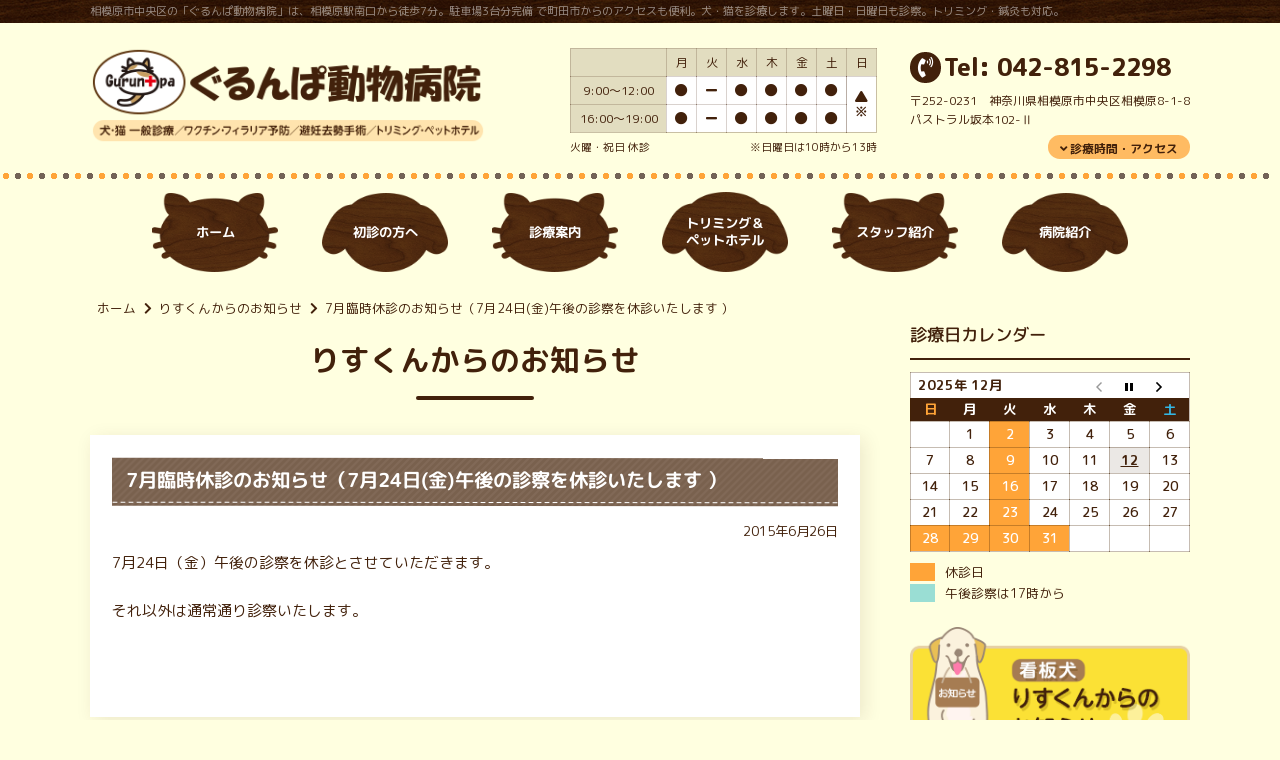

--- FILE ---
content_type: text/html; charset=UTF-8
request_url: https://gurunpa-ah.jp/rishukun/848/
body_size: 9673
content:
<!DOCTYPE html>
<html lang="ja"><head>
<meta charset="UTF-8">
<link rel="icon" href="/img/favicon.png">
<link rel="profile" href="http://gmpg.org/xfn/11">
<title>7月臨時休診のお知らせ（7月24日(金)午後の診察を休診いたします ） | ぐるんぱ動物病院 | 相模原市中央区 | トリミング・鍼灸治療</title>
<meta name='robots' content='max-image-preview:large' />
<link rel='dns-prefetch' href='//stats.wp.com' />
<style id='wp-img-auto-sizes-contain-inline-css' type='text/css'>
img:is([sizes=auto i],[sizes^="auto," i]){contain-intrinsic-size:3000px 1500px}
/*# sourceURL=wp-img-auto-sizes-contain-inline-css */
</style>
<link rel='stylesheet' id='jetpack_related-posts-css' href='https://gurunpa-ah.jp/cms/wp-content/plugins/jetpack/modules/related-posts/related-posts.css?ver=20240116' type='text/css' media='all' />
<style id='wp-block-library-inline-css' type='text/css'>
:root{--wp-block-synced-color:#7a00df;--wp-block-synced-color--rgb:122,0,223;--wp-bound-block-color:var(--wp-block-synced-color);--wp-editor-canvas-background:#ddd;--wp-admin-theme-color:#007cba;--wp-admin-theme-color--rgb:0,124,186;--wp-admin-theme-color-darker-10:#006ba1;--wp-admin-theme-color-darker-10--rgb:0,107,160.5;--wp-admin-theme-color-darker-20:#005a87;--wp-admin-theme-color-darker-20--rgb:0,90,135;--wp-admin-border-width-focus:2px}@media (min-resolution:192dpi){:root{--wp-admin-border-width-focus:1.5px}}.wp-element-button{cursor:pointer}:root .has-very-light-gray-background-color{background-color:#eee}:root .has-very-dark-gray-background-color{background-color:#313131}:root .has-very-light-gray-color{color:#eee}:root .has-very-dark-gray-color{color:#313131}:root .has-vivid-green-cyan-to-vivid-cyan-blue-gradient-background{background:linear-gradient(135deg,#00d084,#0693e3)}:root .has-purple-crush-gradient-background{background:linear-gradient(135deg,#34e2e4,#4721fb 50%,#ab1dfe)}:root .has-hazy-dawn-gradient-background{background:linear-gradient(135deg,#faaca8,#dad0ec)}:root .has-subdued-olive-gradient-background{background:linear-gradient(135deg,#fafae1,#67a671)}:root .has-atomic-cream-gradient-background{background:linear-gradient(135deg,#fdd79a,#004a59)}:root .has-nightshade-gradient-background{background:linear-gradient(135deg,#330968,#31cdcf)}:root .has-midnight-gradient-background{background:linear-gradient(135deg,#020381,#2874fc)}:root{--wp--preset--font-size--normal:16px;--wp--preset--font-size--huge:42px}.has-regular-font-size{font-size:1em}.has-larger-font-size{font-size:2.625em}.has-normal-font-size{font-size:var(--wp--preset--font-size--normal)}.has-huge-font-size{font-size:var(--wp--preset--font-size--huge)}.has-text-align-center{text-align:center}.has-text-align-left{text-align:left}.has-text-align-right{text-align:right}.has-fit-text{white-space:nowrap!important}#end-resizable-editor-section{display:none}.aligncenter{clear:both}.items-justified-left{justify-content:flex-start}.items-justified-center{justify-content:center}.items-justified-right{justify-content:flex-end}.items-justified-space-between{justify-content:space-between}.screen-reader-text{border:0;clip-path:inset(50%);height:1px;margin:-1px;overflow:hidden;padding:0;position:absolute;width:1px;word-wrap:normal!important}.screen-reader-text:focus{background-color:#ddd;clip-path:none;color:#444;display:block;font-size:1em;height:auto;left:5px;line-height:normal;padding:15px 23px 14px;text-decoration:none;top:5px;width:auto;z-index:100000}html :where(.has-border-color){border-style:solid}html :where([style*=border-top-color]){border-top-style:solid}html :where([style*=border-right-color]){border-right-style:solid}html :where([style*=border-bottom-color]){border-bottom-style:solid}html :where([style*=border-left-color]){border-left-style:solid}html :where([style*=border-width]){border-style:solid}html :where([style*=border-top-width]){border-top-style:solid}html :where([style*=border-right-width]){border-right-style:solid}html :where([style*=border-bottom-width]){border-bottom-style:solid}html :where([style*=border-left-width]){border-left-style:solid}html :where(img[class*=wp-image-]){height:auto;max-width:100%}:where(figure){margin:0 0 1em}html :where(.is-position-sticky){--wp-admin--admin-bar--position-offset:var(--wp-admin--admin-bar--height,0px)}@media screen and (max-width:600px){html :where(.is-position-sticky){--wp-admin--admin-bar--position-offset:0px}}

/*# sourceURL=wp-block-library-inline-css */
</style><style id='global-styles-inline-css' type='text/css'>
:root{--wp--preset--aspect-ratio--square: 1;--wp--preset--aspect-ratio--4-3: 4/3;--wp--preset--aspect-ratio--3-4: 3/4;--wp--preset--aspect-ratio--3-2: 3/2;--wp--preset--aspect-ratio--2-3: 2/3;--wp--preset--aspect-ratio--16-9: 16/9;--wp--preset--aspect-ratio--9-16: 9/16;--wp--preset--color--black: #000000;--wp--preset--color--cyan-bluish-gray: #abb8c3;--wp--preset--color--white: #ffffff;--wp--preset--color--pale-pink: #f78da7;--wp--preset--color--vivid-red: #cf2e2e;--wp--preset--color--luminous-vivid-orange: #ff6900;--wp--preset--color--luminous-vivid-amber: #fcb900;--wp--preset--color--light-green-cyan: #7bdcb5;--wp--preset--color--vivid-green-cyan: #00d084;--wp--preset--color--pale-cyan-blue: #8ed1fc;--wp--preset--color--vivid-cyan-blue: #0693e3;--wp--preset--color--vivid-purple: #9b51e0;--wp--preset--gradient--vivid-cyan-blue-to-vivid-purple: linear-gradient(135deg,rgb(6,147,227) 0%,rgb(155,81,224) 100%);--wp--preset--gradient--light-green-cyan-to-vivid-green-cyan: linear-gradient(135deg,rgb(122,220,180) 0%,rgb(0,208,130) 100%);--wp--preset--gradient--luminous-vivid-amber-to-luminous-vivid-orange: linear-gradient(135deg,rgb(252,185,0) 0%,rgb(255,105,0) 100%);--wp--preset--gradient--luminous-vivid-orange-to-vivid-red: linear-gradient(135deg,rgb(255,105,0) 0%,rgb(207,46,46) 100%);--wp--preset--gradient--very-light-gray-to-cyan-bluish-gray: linear-gradient(135deg,rgb(238,238,238) 0%,rgb(169,184,195) 100%);--wp--preset--gradient--cool-to-warm-spectrum: linear-gradient(135deg,rgb(74,234,220) 0%,rgb(151,120,209) 20%,rgb(207,42,186) 40%,rgb(238,44,130) 60%,rgb(251,105,98) 80%,rgb(254,248,76) 100%);--wp--preset--gradient--blush-light-purple: linear-gradient(135deg,rgb(255,206,236) 0%,rgb(152,150,240) 100%);--wp--preset--gradient--blush-bordeaux: linear-gradient(135deg,rgb(254,205,165) 0%,rgb(254,45,45) 50%,rgb(107,0,62) 100%);--wp--preset--gradient--luminous-dusk: linear-gradient(135deg,rgb(255,203,112) 0%,rgb(199,81,192) 50%,rgb(65,88,208) 100%);--wp--preset--gradient--pale-ocean: linear-gradient(135deg,rgb(255,245,203) 0%,rgb(182,227,212) 50%,rgb(51,167,181) 100%);--wp--preset--gradient--electric-grass: linear-gradient(135deg,rgb(202,248,128) 0%,rgb(113,206,126) 100%);--wp--preset--gradient--midnight: linear-gradient(135deg,rgb(2,3,129) 0%,rgb(40,116,252) 100%);--wp--preset--font-size--small: 13px;--wp--preset--font-size--medium: 20px;--wp--preset--font-size--large: 36px;--wp--preset--font-size--x-large: 42px;--wp--preset--spacing--20: 0.44rem;--wp--preset--spacing--30: 0.67rem;--wp--preset--spacing--40: 1rem;--wp--preset--spacing--50: 1.5rem;--wp--preset--spacing--60: 2.25rem;--wp--preset--spacing--70: 3.38rem;--wp--preset--spacing--80: 5.06rem;--wp--preset--shadow--natural: 6px 6px 9px rgba(0, 0, 0, 0.2);--wp--preset--shadow--deep: 12px 12px 50px rgba(0, 0, 0, 0.4);--wp--preset--shadow--sharp: 6px 6px 0px rgba(0, 0, 0, 0.2);--wp--preset--shadow--outlined: 6px 6px 0px -3px rgb(255, 255, 255), 6px 6px rgb(0, 0, 0);--wp--preset--shadow--crisp: 6px 6px 0px rgb(0, 0, 0);}:where(.is-layout-flex){gap: 0.5em;}:where(.is-layout-grid){gap: 0.5em;}body .is-layout-flex{display: flex;}.is-layout-flex{flex-wrap: wrap;align-items: center;}.is-layout-flex > :is(*, div){margin: 0;}body .is-layout-grid{display: grid;}.is-layout-grid > :is(*, div){margin: 0;}:where(.wp-block-columns.is-layout-flex){gap: 2em;}:where(.wp-block-columns.is-layout-grid){gap: 2em;}:where(.wp-block-post-template.is-layout-flex){gap: 1.25em;}:where(.wp-block-post-template.is-layout-grid){gap: 1.25em;}.has-black-color{color: var(--wp--preset--color--black) !important;}.has-cyan-bluish-gray-color{color: var(--wp--preset--color--cyan-bluish-gray) !important;}.has-white-color{color: var(--wp--preset--color--white) !important;}.has-pale-pink-color{color: var(--wp--preset--color--pale-pink) !important;}.has-vivid-red-color{color: var(--wp--preset--color--vivid-red) !important;}.has-luminous-vivid-orange-color{color: var(--wp--preset--color--luminous-vivid-orange) !important;}.has-luminous-vivid-amber-color{color: var(--wp--preset--color--luminous-vivid-amber) !important;}.has-light-green-cyan-color{color: var(--wp--preset--color--light-green-cyan) !important;}.has-vivid-green-cyan-color{color: var(--wp--preset--color--vivid-green-cyan) !important;}.has-pale-cyan-blue-color{color: var(--wp--preset--color--pale-cyan-blue) !important;}.has-vivid-cyan-blue-color{color: var(--wp--preset--color--vivid-cyan-blue) !important;}.has-vivid-purple-color{color: var(--wp--preset--color--vivid-purple) !important;}.has-black-background-color{background-color: var(--wp--preset--color--black) !important;}.has-cyan-bluish-gray-background-color{background-color: var(--wp--preset--color--cyan-bluish-gray) !important;}.has-white-background-color{background-color: var(--wp--preset--color--white) !important;}.has-pale-pink-background-color{background-color: var(--wp--preset--color--pale-pink) !important;}.has-vivid-red-background-color{background-color: var(--wp--preset--color--vivid-red) !important;}.has-luminous-vivid-orange-background-color{background-color: var(--wp--preset--color--luminous-vivid-orange) !important;}.has-luminous-vivid-amber-background-color{background-color: var(--wp--preset--color--luminous-vivid-amber) !important;}.has-light-green-cyan-background-color{background-color: var(--wp--preset--color--light-green-cyan) !important;}.has-vivid-green-cyan-background-color{background-color: var(--wp--preset--color--vivid-green-cyan) !important;}.has-pale-cyan-blue-background-color{background-color: var(--wp--preset--color--pale-cyan-blue) !important;}.has-vivid-cyan-blue-background-color{background-color: var(--wp--preset--color--vivid-cyan-blue) !important;}.has-vivid-purple-background-color{background-color: var(--wp--preset--color--vivid-purple) !important;}.has-black-border-color{border-color: var(--wp--preset--color--black) !important;}.has-cyan-bluish-gray-border-color{border-color: var(--wp--preset--color--cyan-bluish-gray) !important;}.has-white-border-color{border-color: var(--wp--preset--color--white) !important;}.has-pale-pink-border-color{border-color: var(--wp--preset--color--pale-pink) !important;}.has-vivid-red-border-color{border-color: var(--wp--preset--color--vivid-red) !important;}.has-luminous-vivid-orange-border-color{border-color: var(--wp--preset--color--luminous-vivid-orange) !important;}.has-luminous-vivid-amber-border-color{border-color: var(--wp--preset--color--luminous-vivid-amber) !important;}.has-light-green-cyan-border-color{border-color: var(--wp--preset--color--light-green-cyan) !important;}.has-vivid-green-cyan-border-color{border-color: var(--wp--preset--color--vivid-green-cyan) !important;}.has-pale-cyan-blue-border-color{border-color: var(--wp--preset--color--pale-cyan-blue) !important;}.has-vivid-cyan-blue-border-color{border-color: var(--wp--preset--color--vivid-cyan-blue) !important;}.has-vivid-purple-border-color{border-color: var(--wp--preset--color--vivid-purple) !important;}.has-vivid-cyan-blue-to-vivid-purple-gradient-background{background: var(--wp--preset--gradient--vivid-cyan-blue-to-vivid-purple) !important;}.has-light-green-cyan-to-vivid-green-cyan-gradient-background{background: var(--wp--preset--gradient--light-green-cyan-to-vivid-green-cyan) !important;}.has-luminous-vivid-amber-to-luminous-vivid-orange-gradient-background{background: var(--wp--preset--gradient--luminous-vivid-amber-to-luminous-vivid-orange) !important;}.has-luminous-vivid-orange-to-vivid-red-gradient-background{background: var(--wp--preset--gradient--luminous-vivid-orange-to-vivid-red) !important;}.has-very-light-gray-to-cyan-bluish-gray-gradient-background{background: var(--wp--preset--gradient--very-light-gray-to-cyan-bluish-gray) !important;}.has-cool-to-warm-spectrum-gradient-background{background: var(--wp--preset--gradient--cool-to-warm-spectrum) !important;}.has-blush-light-purple-gradient-background{background: var(--wp--preset--gradient--blush-light-purple) !important;}.has-blush-bordeaux-gradient-background{background: var(--wp--preset--gradient--blush-bordeaux) !important;}.has-luminous-dusk-gradient-background{background: var(--wp--preset--gradient--luminous-dusk) !important;}.has-pale-ocean-gradient-background{background: var(--wp--preset--gradient--pale-ocean) !important;}.has-electric-grass-gradient-background{background: var(--wp--preset--gradient--electric-grass) !important;}.has-midnight-gradient-background{background: var(--wp--preset--gradient--midnight) !important;}.has-small-font-size{font-size: var(--wp--preset--font-size--small) !important;}.has-medium-font-size{font-size: var(--wp--preset--font-size--medium) !important;}.has-large-font-size{font-size: var(--wp--preset--font-size--large) !important;}.has-x-large-font-size{font-size: var(--wp--preset--font-size--x-large) !important;}
/*# sourceURL=global-styles-inline-css */
</style>

<style id='classic-theme-styles-inline-css' type='text/css'>
/*! This file is auto-generated */
.wp-block-button__link{color:#fff;background-color:#32373c;border-radius:9999px;box-shadow:none;text-decoration:none;padding:calc(.667em + 2px) calc(1.333em + 2px);font-size:1.125em}.wp-block-file__button{background:#32373c;color:#fff;text-decoration:none}
/*# sourceURL=/wp-includes/css/classic-themes.min.css */
</style>
<link rel='stylesheet' id='biz-cal-style-css' href='https://gurunpa-ah.jp/cms/wp-content/plugins/biz-calendar/biz-cal.css?ver=2.2.0' type='text/css' media='all' />
<script type="text/javascript" id="jetpack_related-posts-js-extra">
/* <![CDATA[ */
var related_posts_js_options = {"post_heading":"h4"};
//# sourceURL=jetpack_related-posts-js-extra
/* ]]> */
</script>
<script type="text/javascript" src="https://gurunpa-ah.jp/cms/wp-content/plugins/jetpack/_inc/build/related-posts/related-posts.min.js?ver=20240116" id="jetpack_related-posts-js"></script>
<script type="text/javascript" src="https://gurunpa-ah.jp/cms/wp-includes/js/jquery/jquery.min.js?ver=3.7.1" id="jquery-core-js"></script>
<script type="text/javascript" src="https://gurunpa-ah.jp/cms/wp-includes/js/jquery/jquery-migrate.min.js?ver=3.4.1" id="jquery-migrate-js"></script>
<script type="text/javascript" id="biz-cal-script-js-extra">
/* <![CDATA[ */
var bizcalOptions = {"holiday_title":"\u4f11\u8a3a\u65e5","tue":"on","holiday":"on","temp_holidays":"2023-01-01\r\n2023-01-02\r\n2023-01-09\r\n2023-02-11\r\n2023-02-23\r\n2023-03-21\r\n2023-04-29\r\n2023-05-03\r\n2023-05-04\r\n2023-05-05\r\n2023-07-17\r\n2023-08-11\r\n2023-09-18\r\n2023-09-23\r\n2023-10-09\r\n2023-11-03\r\n2023-11-12\r\n2023-11-23\r\n2023-11-25\r\n2023-12-29\r\n2023-12-30\r\n2023-12-31\r\n2024-01-01\r\n2024-01-03\r\n2024-01-08\r\n2024-02-11\r\n2024-02-12\r\n2024-02-23\r\n2024-03-20\r\n2024-04-29\r\n2024-05-03\r\n2024-05-04\r\n2024-05-05\r\n2024-05-06\r\n2024-07-15\r\n2024-08-11\r\n2024-08-12\r\n2024-09-16\r\n2024-09-22\r\n2024-09-23\r\n2024-10-14\r\n\r\n2024-11-04\r\n2024-11-23\r\n2024-12-29\r\n2024-12-30\r\n2024-12-31\r\n2025-01-01\r\n2025-01-02\r\n2025-01-03\r\n2025-01-13\r\n2025-02-11\r\n\r\n2025-02-24\r\n2025-03-20\r\n2025-04-29\r\n2025-05-03\r\n\r\n2025-05-05\r\n2025-05-06\r\n2025-07-21\r\n2025-08-11\r\n2025-09-15\r\n2025-09-23\r\n2025-10-13\r\n2025-11-03\r\n2025-11-23\r\n2025-11-24\r\n2025-12-28\r\n2025-12-29\r\n2025-12-31\r\n2026-01-01\r\n2026-01-02\r\n2026-01-03\r\n2026-01-12\r\n2026-02-11\r\n2026-02-23\r\n2026-03-20\r\n2026-04-29\r\n2026-05-03\r\n2026-05-04\r\n2026-05-05\r\n2026-05-06\r\n2026-07-20\r\n2026-08-11\r\n2026-09-21\r\n2026-09-22\r\n2026-09-23\r\n2026-10-12\r\n2026-11-03\r\n2026-11-23\r\n2027-01-01\r\n2027-01-11\r\n2027-02-11\r\n2027-02-23\r\n2027-03-21\r\n2027-03-22\r\n2027-04-29\r\n2027-05-03\r\n2027-05-04\r\n2027-05-05\r\n2027-07-19\r\n2027-08-11\r\n2027-09-20\r\n2027-09-23\r\n2027-10-11\r\n2027-11-03\r\n2027-11-23\r\n2028-01-01\r\n2028-01-10\r\n2028-02-11\r\n2028-02-23\r\n2028-03-20\r\n2028-04-29\r\n2028-05-03\r\n2028-05-04\r\n2028-05-05\r\n2028-07-17\r\n2028-08-11\r\n2028-09-18\r\n2028-09-22\r\n2028-10-09\r\n2028-11-03\r\n2028-11-23\r\n2029-01-01\r\n2029-01-08\r\n2029-02-11\r\n2029-02-12\r\n2029-02-23\r\n2029-03-20\r\n2029-04-29\r\n2029-04-30\r\n2029-05-03\r\n2029-05-04\r\n2029-05-05\r\n2029-07-16\r\n2029-08-11\r\n2029-09-17\r\n2029-09-23\r\n2029-09-24\r\n2029-10-08\r\n2029-11-03\r\n2029-11-23\r\n2030-01-01\r\n2030-01-14\r\n2030-02-11\r\n2030-02-23\r\n2030-03-20\r\n2030-04-29\r\n2030-05-03\r\n2030-05-04\r\n2030-05-05\r\n2030-05-06\r\n2030-07-15\r\n2030-08-11\r\n2030-08-12\r\n2030-09-16\r\n2030-09-23\r\n2030-10-14\r\n2030-11-03\r\n2030-11-04\r\n2030-11-23\r\n","temp_weekdays":"2024-02-11\r\n2024-05-05\r\n2024-08-11\r\n2024-09-22\r\n2024-11-03\r\n2025-11-23","eventday_title":"\u5348\u5f8c\u8a3a\u5bdf\u306f17\u6642\u304b\u3089","eventday_url":"","eventdays":"2024-11-20\r\n2024-11-21\r\n2024-11-22\r\n2021-11-22\r\n2022-11-24\r\n2022-11-25\r\n2023-02-08\r\n2023-11-22\r\n2023-11-24\r\n2024-01-17\r\n2025-01-15\r\n2025-11-05\r\n2025-11-06\r\n2025-11-07\r\n2026-01-14","month_limit":"\u6307\u5b9a","nextmonthlimit":"3","prevmonthlimit":"0","plugindir":"https://gurunpa-ah.jp/cms/wp-content/plugins/biz-calendar/","national_holiday":""};
//# sourceURL=biz-cal-script-js-extra
/* ]]> */
</script>
<script type="text/javascript" src="https://gurunpa-ah.jp/cms/wp-content/plugins/biz-calendar/calendar.js?ver=2.2.0" id="biz-cal-script-js"></script>
<link rel="EditURI" type="application/rsd+xml" title="RSD" href="https://gurunpa-ah.jp/cms/xmlrpc.php?rsd" />
<link rel="canonical" href="https://gurunpa-ah.jp/rishukun/848/" />
<link rel='shortlink' href='https://gurunpa-ah.jp/?p=848' />
	<style>img#wpstats{display:none}</style>
		
<!-- Jetpack Open Graph Tags -->
<meta property="og:type" content="article" />
<meta property="og:title" content="7月臨時休診のお知らせ（7月24日(金)午後の診察を休診いたします ）" />
<meta property="og:url" content="https://gurunpa-ah.jp/rishukun/848/" />
<meta property="og:description" content="7月24日（金）午後の診察を休診とさせていただきます。 それ以外は通常通り診察いたします。 &nbsp;" />
<meta property="article:published_time" content="2015-06-26T07:25:16+00:00" />
<meta property="article:modified_time" content="2020-02-18T02:28:11+00:00" />
<meta property="og:site_name" content="ぐるんぱ動物病院 | 相模原市中央区 | トリミング・鍼灸治療" />
<meta property="og:image" content="https://gurunpa-ah.jp/cms/wp-content/uploads/2024/04/cropped-siteicon.png" />
<meta property="og:image:width" content="512" />
<meta property="og:image:height" content="512" />
<meta property="og:image:alt" content="" />
<meta property="og:locale" content="ja_JP" />
<meta name="twitter:text:title" content="7月臨時休診のお知らせ（7月24日(金)午後の診察を休診いたします ）" />
<meta name="twitter:image" content="https://gurunpa-ah.jp/cms/wp-content/uploads/2024/04/cropped-siteicon-240x240.png" />
<meta name="twitter:card" content="summary" />

<!-- End Jetpack Open Graph Tags -->
<link rel="icon" href="https://gurunpa-ah.jp/cms/wp-content/uploads/2024/04/cropped-siteicon-32x32.png" sizes="32x32" />
<link rel="icon" href="https://gurunpa-ah.jp/cms/wp-content/uploads/2024/04/cropped-siteicon-192x192.png" sizes="192x192" />
<link rel="apple-touch-icon" href="https://gurunpa-ah.jp/cms/wp-content/uploads/2024/04/cropped-siteicon-180x180.png" />
<meta name="msapplication-TileImage" content="https://gurunpa-ah.jp/cms/wp-content/uploads/2024/04/cropped-siteicon-270x270.png" />
<meta name="viewport" content="width=device-width, user-scalable=yes, maximum-scale=1.0, minimum-scale=1.0">
<meta name="description" content="7月24日（金）午後の診察を休診とさせていただきます。それ以外は通常通り診察いたします。&nbsp;...">
<meta name="format-detection" content="telephone=no">
<link rel="stylesheet" type="text/css" media="all" href="https://gurunpa-ah.jp/cms/wp-content/themes/gurunpa-ah/fontawesome.css">
<link rel="stylesheet" type="text/css" media="all" href="https://gurunpa-ah.jp/cms/wp-content/themes/gurunpa-ah/style.css?20251029133819">
<link href="https://fonts.googleapis.com/css?family=M+PLUS+Rounded+1c:100,300,400,500,700,800,900|Noto+Serif+JP:300,400,500,600,700,900&display=swap" rel="stylesheet"> 
<link rel="pingback" href="https://gurunpa-ah.jp/cms/xmlrpc.php">
<link rel="stylesheet" type="text/css" media="all" href="https://gurunpa-ah.jp/cms/wp-content/themes/gurunpa-ah/biz_calendar.css">
<script src="https://gurunpa-ah.jp/cms/wp-content/themes/gurunpa-ah/js/responsive-nav.js?2510241252"></script>
<script src="https://gurunpa-ah.jp/cms/wp-content/themes/gurunpa-ah/js/common.js"></script>
</head>

<body>

<header id="header" role="banner" class="line_dot line_dot_brown line_dot_orange">
<div class="bg">
<div class="inner">
<h1>相模原市中央区の「ぐるんぱ動物病院」は、相模原駅南口から徒歩7分。駐車場3台分完備 で町田市からのアクセスも便利。犬・猫を診療します。土曜日・日曜日も診察。トリミング・鍼灸も対応。</h1>
</div>
</div>

<div class="inner">
<h2><a href="https://gurunpa-ah.jp/" title="ぐるんぱ動物病院 | 相模原市中央区 | トリミング・鍼灸治療" rel="home"><img src="/img/logo.png" alt="ぐるんぱ動物病院 | 相模原市中央区 | トリミング・鍼灸治療"></a></h2>
<div class="contact">
<div>
<span class="tel"><a href="tel:042-815-2298">Tel: 042-815-2298</a></span><span class="address">〒252-0231　神奈川県相模原市中央区相模原8-1-8<br>パストラル坂本102-Ⅱ</span>
<ul><li><a href="#footer">診療時間・アクセス</a></li>
</ul> 
</div>
<table class="timetable" summary="診療時間">
<tr>
<th></th>
<th>月</th>
<th>火</th>
<th>水</th>
<th>木</th>
<th>金</th>
<th>土</th>
<th>日</th>
</tr>
<tr>
<th>9:00～12:00</th>
<td><i class="far fa-circle"></i></td>
<td><i class="fas fa-minus"></i></td>
<td><i class="far fa-circle"></i></td>
<td><i class="far fa-circle"></i></td>
<td><i class="far fa-circle"></i></td>
<td><i class="far fa-circle"></i></td>
<td rowspan="2"><i class="fas fa-play fa-rotate-270"></i><br><strong>※</strong></td>
</tr>
<tr>
<th>16:00～19:00</th>
<td><i class="fas fa-circle"></i></td>
<td><i class="fas fa-minus"></i></td>
<td><i class="far fa-circle"></i></td>
<td><i class="far fa-circle"></i></td>
<td><i class="far fa-circle"></i></td>
<td><i class="far fa-circle"></i></td>
</tr>
<caption class="sml1">
<div class="f_l">火曜・祝日 休診</div>
<div class="f_r">※日曜日は10時から13時</div>
</caption>
</table>
</div>
</div>
</header>

<button id="nav-toggle"></button>
<nav id="mainNav">
<div class="inner"> 
<ul><li id="menu-item-2409" class=""><a href="https://gurunpa-ah.jp/"><strong>ホーム</strong><span>Home</span></a>
<ul class="sub-menu">
	<li id="menu-item-3907" class=""><a href="https://gurunpa-ah.jp/#index_feature">ぐるんぱ動物病院の特徴</a></li>
	<li id="menu-item-3908" class=""><a href="https://gurunpa-ah.jp/#index_message">ごあいさつ</a></li>
</ul>
</li>
<li id="menu-item-2410" class=""><a href="https://gurunpa-ah.jp/introduction/"><strong>初診の方へ</strong><span>For First Visit</span></a>
<ul class="sub-menu">
	<li id="menu-item-3895" class=""><a href="https://gurunpa-ah.jp/introduction/#intro_message">初めてご来院になる方へ</a></li>
	<li id="menu-item-3896" class=""><a href="https://gurunpa-ah.jp/introduction/#intro_things">来院時に必要なもの</a></li>
	<li id="menu-item-3897" class=""><a href="https://gurunpa-ah.jp/introduction/#intro_flow">診察の流れ</a></li>
	<li id="menu-item-3898" class=""><a href="https://gurunpa-ah.jp/introduction/#intro_attention">ご来院時のお願い</a></li>
</ul>
</li>
<li id="menu-item-2411" class=""><a href="https://gurunpa-ah.jp/about/"><strong>診療案内</strong><span>Guidance</span></a>
<ul class="sub-menu">
	<li id="menu-item-3902" class=""><a href="https://gurunpa-ah.jp/about/#about_animal">診療動物</a></li>
	<li id="menu-item-3903" class=""><a href="https://gurunpa-ah.jp/about/#about_naiyo">診療内容</a></li>
	<li id="menu-item-3912" class=""><a href="https://gurunpa-ah.jp/category/staff_blog/sinkyu/">鍼灸治療</a></li>
	<li id="menu-item-3904" class=""><a href="https://gurunpa-ah.jp/about/#about_yobo">各種予防</a></li>
	<li id="menu-item-3906" class=""><a href="https://gurunpa-ah.jp/about/#about_overtime">時間外･夜間･救急病院</a></li>
</ul>
</li>
<li id="menu-item-2412" class=""><a href="https://gurunpa-ah.jp/trimming/"><strong>トリミング＆<br>ペットホテル</strong><span>Pet Hotel &#038; Triming</span></a>
<ul class="sub-menu">
	<li id="menu-item-3899" class=""><a href="https://gurunpa-ah.jp/trimming/#trimming">トリミング</a></li>
	<li id="menu-item-3900" class=""><a href="https://gurunpa-ah.jp/trimming/#hotel">ペットホテル</a></li>
	<li id="menu-item-3901" class=""><a href="https://gurunpa-ah.jp/trimming/#temporary">一時預かり</a></li>
</ul>
</li>
<li id="menu-item-2378" class=""><a href="https://gurunpa-ah.jp/staff_page/"><strong>スタッフ紹介</strong><span>Staffs</span></a></li>
<li id="menu-item-2413" class=""><a href="https://gurunpa-ah.jp/about_hospital/"><strong>病院紹介</strong><span>Information</span></a>
<ul class="sub-menu">
	<li id="menu-item-3910" class=""><a href="https://gurunpa-ah.jp/about_hospital/#about_photo">院内風景</a></li>
	<li id="menu-item-3911" class=""><a href="https://gurunpa-ah.jp/about_hospital/#about_license">動物取扱業の登録</a></li>
</ul>
</li>
</ul></div>
</nav>

<div class="inner"> 
<ul id="breadcrumbs">
<!-- Breadcrumb NavXT 7.4.1 -->
<li><a href="https://gurunpa-ah.jp">ホーム</a><li><a href="https://gurunpa-ah.jp/category/rishukun/">りすくんからのお知らせ</a><li>7月臨時休診のお知らせ（7月24日(金)午後の診察を休診いたします ）
</ul>
</div>
<div id="wrapper">

<div id="content">
<section>
<article id="posts" class="post-848 content">
<h2 class="title first">りすくんからのお知らせ</h2>

<div class="postWrap">
<div class="post">
<h3 class="h3_bg">7月臨時休診のお知らせ（7月24日(金)午後の診察を休診いたします ）</h3>
<div class="post-content info post-related" id="post848">
<div class="meta">2015年6月26日</div>
<p>7月24日（金）午後の診察を休診とさせていただきます。</p>
<p>それ以外は通常通り診察いたします。</p>
<p>&nbsp;</p>

<div id='jp-relatedposts' class='jp-relatedposts' >
	<h3 class="jp-relatedposts-headline"><em>関連</em></h3>
</div></div>
</div>
</div>  
</article>
<div class="pagenav">
<span class="prev"><a href="https://gurunpa-ah.jp/rishukun/745/" rel="prev">前の記事</a></span>          
<span class="next"><a href="https://gurunpa-ah.jp/rishukun/879/" rel="next">次の記事</a></span>
</div>
</section>
<div class="flexbox contact_area str02">
<div class="contact c col_5x3">
<p class="str01 yellow c">お気軽にお問い合わせください</p>
<span class="tel"><a href="tel:042-815-2298">TEL: 042-815-2298</a></span>
<span>火曜・祝日 休診</span>
<span class="parking">駐車場3台完備</span>
</div>
<div class="col_5x2 c">
<img src="/img/ico_bnr_dog.png" alt="ドッグ">
</div>
</div>
</div><!-- / content -->

<div id="sidebar">
<aside id="bizcalendar-2" class="widgetWrap widget_bizcalendar"><div class="widget"><h3><span>診療日カレンダー</span></h3><div id='biz_calendar'></div></div></aside><aside id="text-2" class="widgetWrap widget_text"><div class="widget">			<div class="textwidget"><ul class="banner banner_sidetop">
<li><a href="/rishukun/"><img decoding="async" src="/img/bnr_side02.png" alt="りすくんからのお知らせ"></a></li>
<li><a href="/dentifrice/"><img decoding="async" src="/img/bnr_side01.png" alt="歯磨きをしよう！"></a></li>
<li><a href="/#blogs"><img decoding="async" src="/img/bnr_side03.png" alt="ブログ"></a>
</li>
<li><a href="/category/recruit/"><img decoding="async" src="/img/bnr_recruit.png" alt="スタッフ募集"></a></li>
</ul>

</div>
		</div></aside><aside id="nav_menu-2" class="widgetWrap widget_nav_menu"><div class="widget"><div class="menu-side-navigation-container"><ul id="menu-side-navigation" class="menu"><li><a href="https://gurunpa-ah.jp/">ホーム</a></li>
<li><a href="https://gurunpa-ah.jp/introduction/">初診の方へ</a></li>
<li><a href="https://gurunpa-ah.jp/about/">診療案内</a>
<ul class="sub-menu">
	<li><a href="https://gurunpa-ah.jp/category/staff_blog/sinkyu/">鍼灸治療</a></li>
</ul>
</li>
<li><a href="https://gurunpa-ah.jp/trimming/">トリミング＆ペットホテル</a></li>
<li><a href="https://gurunpa-ah.jp/staff_page/">スタッフ紹介</a></li>
<li><a href="https://gurunpa-ah.jp/about_hospital/">病院紹介</a></li>
<li><a href="https://gurunpa-ah.jp/faq/">よくある質問</a></li>
<li><a href="https://gurunpa-ah.jp/doc/">わんにゃんドック</a></li>
</ul></div></div></aside><aside id="search-3" class="widgetWrap widget_search"><div class="widget"><form role="search" method="get" id="searchform" class="searchform" action="https://gurunpa-ah.jp/">
				<div>
					<label class="screen-reader-text" for="s">検索:</label>
					<input type="text" value="" name="s" id="s" />
					<input type="submit" id="searchsubmit" value="検索" />
				</div>
			</form></div></aside>
<aside id="side_banner_bottom" class="widgetWrap">
<div class="widget">
<ul class="banner">
<li><a href="https://donavi.ne.jp/shop/login/hospitalselect.aspx" target="_blank"><img src="/img/bnr_donavi.png" alt="動物ナビ"></a></li>
<li><img src="/img/bnr_credit.png" alt="クレジットカード使えます"></li>
<li><a href="http://www.anicom-sompo.co.jp/" target="_blank"><img src="/img/bnr_anicom.png" alt="どうぶつ健保対応医療機関"></a></li>
<li><a href="https://www.ipet-ins.com/" target="_blank"><img src="/img/bnr_ipet.png" alt="アイペット ペット保険対応動物病院"></a></li>
<li><a href="https://pet.caloo.jp/hospitals/detail/140942" target="_blank"><img src="/img/bnr_caloo.png" alt="Calooペット"></a></li>
<li><a href="https://www.royalcanin.co.jp/dictionary/" target="_blank"><img src="/img/bnr_dictionary.jpg" alt="犬と猫の栄養成分辞典"></a></li>
<li>
<ul class="banner inline c">
<li><a href="https://www.facebook.com/%E3%81%90%E3%82%8B%E3%82%93%E3%81%B1%E5%8B%95%E7%89%A9%E7%97%85%E9%99%A2-123845604475872" target="_blank"><img src="/img/btn_fb01_no.png" alt="facebook"></a></li>
<li><a href="https://twitter.com/gurunpa_ah" target="_blank" class="lastList"><img src="/img/btn_tw01_no.png" alt="twitter"></a></li>
</ul>
</li>
</ul>
</div>
</aside>




</div>

</div><!-- / wrapper -->

<footer id="footer">
<div class="line_dot line_dot_brown line_dot_orange">
<div class="inner">
<aside id="nav_menu-5" class="widgetWrap widget_nav_menu"><div class="widget"><div class="menu-side-navigation-container"><ul id="menu-side-navigation-1" class="menu"><li><a href="https://gurunpa-ah.jp/">ホーム</a></li>
<li><a href="https://gurunpa-ah.jp/introduction/">初診の方へ</a></li>
<li><a href="https://gurunpa-ah.jp/about/">診療案内</a>
<ul class="sub-menu">
	<li><a href="https://gurunpa-ah.jp/category/staff_blog/sinkyu/">鍼灸治療</a></li>
</ul>
</li>
<li><a href="https://gurunpa-ah.jp/trimming/">トリミング＆ペットホテル</a></li>
<li><a href="https://gurunpa-ah.jp/staff_page/">スタッフ紹介</a></li>
<li><a href="https://gurunpa-ah.jp/about_hospital/">病院紹介</a></li>
<li><a href="https://gurunpa-ah.jp/faq/">よくある質問</a></li>
<li><a href="https://gurunpa-ah.jp/doc/">わんにゃんドック</a></li>
</ul></div></div></aside><aside id="nav_menu-4" class="widgetWrap widget_nav_menu"><div class="widget"><div class="menu-cat-navigation-container"><ul id="menu-cat-navigation" class="menu"><li><a href="https://gurunpa-ah.jp/dentifrice/">歯磨きをしよう！</a></li>
<li><a href="https://gurunpa-ah.jp/category/rishukun/">りすくんからのお知らせ</a></li>
<li><a href="https://gurunpa-ah.jp/category/momichan/">もみちゃんブログ</a></li>
<li><a href="https://gurunpa-ah.jp/category/staff_blog/">スタッフブログ</a></li>
<li><a href="#footer">アクセス</a></li>
</ul></div></div></aside></div>
</div>
<div id="access" class="inner pd3EMb">
<div class="pad pd1EMb">
<div class="col_2 c">
<img src="/img/map_parking.png?251027" alt="地図・駐車場">
</div>
<div class="col_2">
<iframe src="https://www.google.com/maps?&q=ぐるんぱ動物病院&z=15&ll=35.5835013,139.365112&output=embed" allowfullscreen></iframe>
</div>
</div>
<h3>当院までのご来院方法</h3>
<dl class="Dlist f_l">
<dt><i class="fas fa-car"></i> <strong>お車の場合</strong></dt>
<dd>駐車場3台完備。当院裏手の「相模原松本パーキング」1番、4番、62番をご利用下さい。<br>
(駐車場手前の道路は一方通行になっておりますのでご注意下さい)</dd>
<dt><i class="fas fa-walking"></i> <strong>徒歩の場合</strong></dt>
<dd>JR相模原駅南口より徒歩7分。さがみ夢大通り沿い。</dd>
</dl>
</div>

<div id="footer_logo">
<div class="inner">
<h2><a href="https://gurunpa-ah.jp/" title="ぐるんぱ動物病院 | 相模原市中央区 | トリミング・鍼灸治療" rel="home"><img src="/img/logo.png" alt="ぐるんぱ動物病院 | 相模原市中央区 | トリミング・鍼灸治療"></a></h2>
<div class="contact">
<div>
<span class="tel"><a href="tel:042-815-2298">Tel: 042-815-2298</a></span><span class="address">〒252-0231　神奈川県相模原市中央区相模原8-1-8<br>パストラル坂本102-Ⅱ</span>
<p>●クレジットカード使用可 ●駐車場３台完備<br>●アニコム損保、アイペット窓口精算できます</p>
</div>
<table class="timetable" summary="診療時間">
<tr>
<th></th>
<th>月</th>
<th>火</th>
<th>水</th>
<th>木</th>
<th>金</th>
<th>土</th>
<th>日</th>
</tr>
<tr>
<th>9:00～12:00</th>
<td><i class="far fa-circle"></i></td>
<td><i class="fas fa-minus"></i></td>
<td><i class="far fa-circle"></i></td>
<td><i class="far fa-circle"></i></td>
<td><i class="far fa-circle"></i></td>
<td><i class="far fa-circle"></i></td>
<td rowspan="2"><i class="fas fa-play fa-rotate-270"></i><br><strong>※</strong></td>
</tr>
<tr>
<th>16:00～19:00</th>
<td><i class="fas fa-circle"></i></td>
<td><i class="fas fa-minus"></i></td>
<td><i class="far fa-circle"></i></td>
<td><i class="far fa-circle"></i></td>
<td><i class="far fa-circle"></i></td>
<td><i class="far fa-circle"></i></td>
</tr>
<caption class="sml1">
<div class="f_l">火曜・祝日 休診</div>
<div class="f_r">※日曜日は10時から13時</div>
</caption>
</table>
</div>
</div>
</div>

<div id="copyright">
犬猫の診療/相模原駅から徒歩7分/獣医師・スタッフ全員女性/土・日診療OK/鍼灸治療/予防診療（ワクチン・フィラリア予防/健康診断）<br>
Copyright &copy; 2025 ぐるんぱ動物病院 All Rights Reserved.
</div>
</footer>
<!-- / footer -->
<div id="pageTop">
<a href="#"><span>page top</span></a>
</div>
<script type="speculationrules">
{"prefetch":[{"source":"document","where":{"and":[{"href_matches":"/*"},{"not":{"href_matches":["/cms/wp-*.php","/cms/wp-admin/*","/cms/wp-content/uploads/*","/cms/wp-content/*","/cms/wp-content/plugins/*","/cms/wp-content/themes/gurunpa-ah/*","/*\\?(.+)"]}},{"not":{"selector_matches":"a[rel~=\"nofollow\"]"}},{"not":{"selector_matches":".no-prefetch, .no-prefetch a"}}]},"eagerness":"conservative"}]}
</script>
<script type="text/javascript" id="jetpack-stats-js-before">
/* <![CDATA[ */
_stq = window._stq || [];
_stq.push([ "view", JSON.parse("{\"v\":\"ext\",\"blog\":\"175078481\",\"post\":\"848\",\"tz\":\"9\",\"srv\":\"gurunpa-ah.jp\",\"j\":\"1:15.3\"}") ]);
_stq.push([ "clickTrackerInit", "175078481", "848" ]);
//# sourceURL=jetpack-stats-js-before
/* ]]> */
</script>
<script type="text/javascript" src="https://stats.wp.com/e-202550.js" id="jetpack-stats-js" defer="defer" data-wp-strategy="defer"></script>
<script>
var navigation = responsiveNav("#mainNav", {
    customToggle: "#nav-toggle"
});
</script>
</body>
</html>


--- FILE ---
content_type: text/css
request_url: https://gurunpa-ah.jp/cms/wp-content/themes/gurunpa-ah/style.css?20251029133819
body_size: 15068
content:
@charset "utf-8";
/*
Theme Name: gurunpa-ah
Description: Compass Group Theme
Theme URI: https://www.e-compass.ne.jp/
Version: 1.0
Author: Compass Group
Author URI: https://www.e-compass.ne.jp/
*/

/* =Reset default browser CSS.
Based on work by Eric Meyer: http://meyerweb.com/eric/tools/css/reset/index.html
-------------------------------------------------------------- */
html, body, div, span, applet, object, iframe, h1, h2, h3, h4, h5, h6, p, blockquote, pre, a, abbr, acronym, address, big, cite, code, del, dfn, em, font, ins, kbd, q, s, samp, small, sub, sup, tt, var, dl, dt, dd, ol, ul, li, fieldset, form, label, legend, table, caption, tbody, tfoot, thead, tr, th, td {border: 0;font-size: 100%;font-style: inherit;font-weight: inherit;margin: 0;outline: 0;padding: 0;vertical-align: baseline;}
:focus {outline: 0;}

ol, ul {list-style: none;}
caption, th, td {font-weight: normal;text-align: left;}
blockquote:before, blockquote:after,q:before, q:after {content: "";}
blockquote, q {quotes: "" "";}
a img {border: 0;}
article, aside, details, figcaption, figure, footer, header, hgroup, menu, nav, section {display: block;}

/*input[type="submit"],input[type="reset"],input[type="button"],
input[type="text"], input[type="email"], textarea, select, input[type="checkbox"]*/
body, input, textarea, #biz_calendar,.widgetWrap ul.sub-menu li a:before{
	font-family: "メイリオ", Meiryo, "M PLUS Rounded 1c", "游ゴシック", "Yu Gothic", "游ゴシック体", YuGothic, "Hiragino Kaku Gothic Pro", sans-serif !important;
}
h2, h3, h4, .str3, .str03, .str4, .str04,
nav#mainNav ul li a strong,
.q_and_a dt:before, .q_and_a dd::before,
.contact .tel a, .widgetWrap .menu li a, ol.flow > li:before,
ol.number > li:before{
	font-family: "M PLUS Rounded 1c", "メイリオ", Meiryo, "游ゴシック", "Yu Gothic", "游ゴシック体", YuGothic, "Hiragino Kaku Gothic Pro", sans-serif !important;
}
.post h3,
.post h4, h3 span,
.widgetWrap .menu li a,
#footer #access h3{ transform: rotate(.05deg); display: block;}

.mincho,
.letter1st_mincho:first-letter, .letter1st_mincho li:first-letter{
	font-family: "Palatino Linotype", "Noto Serif SC", "游明朝体", "Yu Mincho", YuMincho, "ヒラギノ明朝 Pro", "Hiragino Mincho Pro", "HGP明朝B", "ＭＳ Ｐ明朝", "MS PMincho", serif !important;
}
body{
	color: #42210b;
	-webkit-text-size-adjust: none;
	background: #ffffe0;
	/*background: #fdfae1 url(img/bg_03.png)*/;
	line-height: 1.8;
	font-size: .925em;
}
.dsp_pc{ display: inherit;}
.dsp_sph{ display: none;}

img{ max-width: 100%; height: auto; border: none; vertical-align: bottom;}
.img_l{ margin: 0 3% 20px 0; float: left; max-width: 30%;}
.img_r{ margin: 0 0 20px 3%; float: right; max-width: 30%;}
ul.img_l, .post ul.img_l, ul.img_r, .post ul.img_r{ max-width: none;}

i.ic_svg{
	margin: 0 .5em 0 0;
	display: inline-block;
	width: 1em;
	height: 1em;
	background-size: contain;
	background-repeat: no-repeat;
	vertical-align: middle;
}
i.ic_svg.ic_porch_fill_default{ background-image: url(img/ic_porch_fill_default.svg);}

.nml{ font-weight: normal !important;}
.str1, .str01{ font-size: 110% !important;}
.str2, .str02{ font-size: 125% !important;}
.str3, .str03{ font-size: 150% !important;}
.str4, .str04{ font-size: 175% !important;}
b, strong, .str1,.str2,.str3,.str4{ font-weight: 600;}
.sml0{ font-size: 100% !important;}
.sml1{ font-size: 85% !important; line-height: 1.65;}
.sml2{ font-size: 80% !important; line-height: 1.6;}
.sml3{ font-size: 70% !important; line-height: 1.55;}
h2 .sml2{ margin-left: .5em; font-size: 60%;}
.red, .red a{ color: #f45c00;}
.yellow, .yellow a{ color: #f5ac0f;}
.orange, .orange a{ color: #f0832c;}
.blue, .blue a{ color: #008bcb;}
.green, .green a{ color: #f58c0f;}
.navy, .navy a{ color: #072579;}
.c{ text-align: center;}
.l{ text-align: left;}
.r{ text-align: right;}
.clr{ clear: both;}
.clr_l{ clear: left;}
.clr_r{ clear: right;}
.clr_n{ clear: none !important;}

.f_l{ float: left;}
.f_r{ float: right;}

.mg0{ margin: 0 !important;}
.mgAuto, .mgAuto > div{ margin: auto;}
.mg0t{ margin-top: 0 !important;}
.mg0b{ margin-bottom: 0 !important;}
.mg05t{ margin-top: 5px !important;}.mg05l{ margin-left: 5px;}.mg05r{ margin-right: 5px;}.mg05b{ margin-bottom: 5px;}.mg05tb{ margin: 5px 0;}.mg05lr{ margin: 0 5px;}.mg10t{ margin-top: 10px;}.mg10l{ margin-left: 10px;}.mg10r{ margin-right: 10px;}
.mg10b{ margin-bottom: 10px !important;}
.mg10tb{ margin: 10px 0;}.mg10lr{ margin: 0 10px;}.mg15t{ margin-top: 15px;}.mg15tb{ margin: 15px 0;}.mg20t{ margin-top: 20px;}.mg20l{ margin-left: 20px;}.mg20r{ margin-right: 20px;}.mg20b{ margin-bottom: 20px;}.mg20tb{ margin: 20px 0;}.mg25r{ margin-right: 25px;}.mg30t{ margin-top: 30px;}.mg30l{ margin-left: 30px;}.mg30r{ margin-right: 30px;}.mg30b{ margin-bottom: 30px;}.mg30tb{ margin: 30px 0;}
.mg_table_c{ margin: 0 auto; display: table;}
.mg0hEMt{ margin-top: .5em !important;}.mg0hEMb{ margin-bottom: .5em !important;}
.mg1EMt{ margin-top: 1em !important;}.mg1EMb{ margin-bottom: 1em !important;}.mghEMtb{ margin: .5em 0;}.mg1EMtb{ margin: 1em 0;}.mg1hEMtb{ margin: 1.5em 0;}
.mg-3emt, .mg-5emt, .mg-7emt{ position: relative; z-index: 2;}
.pd0{ padding: 0 !important;}
.pd0b{ padding-bottom: 0 !important;}
.pd0hEM{ padding: .5em;}.pd0hEMt{ padding-top: .5em;}.pd0hEMb{ padding-bottom: .5em;}.pd0hEMtb{ padding: .5em 0;}.pd0hEMlr{ padding: 0 .5em;}
.pd1EM{ padding: 1em;}.pd1EMt{ padding-top: 1em;}.pd1EMb{ padding-bottom: 1em;}.pd1EMtb{ padding: 1em 0;}pd1EMlr{ padding: 0 1em;}
.pd1hEM{ padding: 1.5em;}.pd2EM{ padding: 2em;}.pd2EMb{ padding-bottom: 2em;}
.pd3EMb{ padding-bottom: 3em;}
.pd4EMb{ padding-bottom: 4em;}

.idt0{ margin-left: 1em; text-indent: -1em;}
.idt1{ margin-left: 1em; text-indent: -1em;}
.idt1h{ margin-left: 1.5em; text-indent: -1.5em;}
.idt2{ margin-left: 2em; text-indent: -2em;}
.idt2h{ margin-left: 2.5em; text-indent: -2.5em;}
.idt3{ margin-left: 3em; text-indent: -3em;}
ul.idt2h, ol.idt2h{ margin: 0 0 1em 1.5em; list-style: none;}
ul.idt2, ol.idt2{ margin: 0 0 1em 1em; list-style: none;}
ul.idt1h, ol.idt1h{ margin: 0 0 1em .5em; list-style: none;}
ul.idt1, ol.idt1{ margin: 0 0 1em; padding-left: 1em; list-style: none;}
li ol.idt1h{ margin: 0;}

.w15p{ width: 15%;}.w20p{ width: 20%;}.w25p{ width: 25%;}.w30p{ width: 30%;}
.w33p{ width: 33%;}.w35p{ width: 35%;}.w40p{ width: 40%;}.w50p{ width: 50%;}
.w60p{ width: 60%;}.w65p{ width: 65%;}.w70p{ width: 70%;}.w80p{ width: 80%;}
.w90p{ width: 90%;}
.pad .w50p{ box-sizing: border-box;}
.pad .f_l.w50p{ padding-right: 2%;}
.pad .f_r.w50p{ padding-left: 2%;}
.w_auto{ width: auto !important;}

@media (min-width: 601px) {
	.flexbox{
		display: -webkit-flex;
		display: flex;
		flex-wrap: wrap;
		-webkit-justify-content: space-between;
		justify-content: space-between;
		box-sizing: border-box;
	}
	.col_2, .col_3, .col_3x2, .col_4, .col_4x3, .col_5, .col_5x2, .col_5x3, .col_5x4{ float: left;}
	.col_2{ width: 50%;}
	.col_3{ width: 33.33333%;}
	.col_3x2{ width: 66.66666%;}
	.col_4{ width: 25%;}
	.col_4x3{ width: 75%;}
	.col_5{ width: 20%;}
	.col_5x2{ width: 40%;}
	.col_5x3{ width: 60%;}
	.col_5x4{ width: 80%;}
	/* .col_2 padding ******/
	.col_2 h2.title, .col_3 h2.title, .col_4 h2.title{ font-size: 1.45em;}
	.pad .col_2 dl{ line-height: 1.65;}
	.pad .col_2:nth-of-type(odd){ padding-right: 2.5%;}
	.pad .col_2:nth-of-type(even){ padding-left: 2.5%;}
	.col_3x2:nth-child(odd), .col_3:nth-child(odd),
	.col_4x3.f_l, .col_4.f_l,
	.col_5.f_l, .col_5x2:nth-child(odd), .col_5x3:nth-child(odd), .col_5x4.f_l{ padding-right: 2.5%;}
	.col_3.f_c{ padding: 0 .75%;}
	.col_3x2:nth-child(even), .col_3:nth-child(even),
	.col_4x3.f_r, .col_4.f_r,
	.col_5.f_r, .col_5x2:nth-child(even), .col_5x3:nth-child(even), .col_5x4.f_r{ padding-left: 2.5%; float: right;}
	
	.flex_col_2.mg48p .col_2{ width: 48%;}
	.flex_col_2.mg49p .col_2{ width: 49%;}
	.flex_col_2 .col_2:nth-child(odd){ margin: 0 auto 0 0;}
	.flex_col_2 .col_2:nth-child(even){ margin: 0 0 0 auto;}
	.flex_col_3 .col_3{ padding: 0 1%;}
	.flex_col_3.mg32p,
	.flex_col_3.mg33p{ -webkit-justify-content: center; justify-content: center;}
	.flex_col_3.mg32p .col_3,
	.flex_col_3.mg33p .col_3{ margin: 0;}
	.flex_col_3.mg32p .col_3{ width: 32%;}
	.flex_col_3.mg33p .col_3{ width: 33%;}
	.flex_col_3.mg32p .col_3:nth-child(3n+1),
	.flex_col_3.mg33p .col_3:nth-child(3n+1){ padding: 0 2% 0 0;}
	.flex_col_3.mg32p .col_3:nth-child(3n),
	.flex_col_3.mg33p .col_3:nth-child(3n){ padding: 0 0 0 2% ;}
	.flex_col_4 .col_4{ padding: 0 2.5% 0 0;}
	.flex_col_4 .col_4:nth-of-type(2),.flex_col_4 .col_4:nth-of-type(3){ padding: 0 1.75%;}
	.flex_col_4 .col_4:last-of-type{ padding: 0 0 0 2.5%;}
}
.col_2, .col_3, .col_3x2, .col_4, .col_4x3,
.col_5, .col_5x2, .col_5x3, .col_5x4,
.f_l, .f_r{ box-sizing: border-box;}

.col_3x2:nth-child(odd), .col_3:nth-child(odd),
.col_4x3:nth-child(odd), .col_4:nth-child(odd){ margin-bottom: 1em;}

.fa, .fab, .fad, .fal, .far, .fas {
    font-family: 'Font Awesome 5 Free';
    font-weight: 900;
}
.line_dot{
	padding-bottom: .75rem;
	position: relative;
}
.line_dot:before,
.line_dot:after{
	position: absolute;
	content: "";
	bottom: 0;
	width: calc( 100% - .375em);
	height: 1rem;
	background-size: 1.5rem 1.5rem;
}
.line_dot_orange:before{
	left: -.375rem;
	background-image: radial-gradient(#ffa438 20%, transparent 20%);
}
.line_dot_brown:after{
	left: .375rem;
	background-image: radial-gradient(#736357 20%, transparent 20%);
}

/* リンク設定 ------------------------------------------------------------*/

a{
	margin:0;
	padding:0;
	color:#3683bb;
	background:transparent;
	outline:0;
	vertical-align:baseline;
	text-decoration:none;
	font-weight: 600;
}
a:hover{
	-webkit-transition:opacity 1s;-moz-transition:opacity 1s;-o-transition:opacity 1s;
	outline: none;
}
a:hover img{ opacity: .8;}
a.nwicn:after{
	margin-left: .5em;
	content: "\f2d2";
	font-family: "Font Awesome 5 Free";
}
a.zoom:before{
	content: "\f002 ";
	letter-spacing: .3em;
	font-family: "Font Awesome 5 Free";
}
a.file{
	padding: 0 0 0 1.2em;
	position: relative;
	display: inline-block;
}
a.file:before{
	position: absolute;
	left: 0;
    content: "\f15c";
	font-family: "Font Awesome 5 Free";
}
a.pdf:after{
	margin-left: .5em;
	color: #e60044;
	content: "\f1c1";
	font-family: "Font Awesome 5 Free";
}
.attention:before{
	margin-right: .5em;
	color: #e60044;
	content: "\f05a";
	font-family: "Font Awesome 5 Free";
	font-weight: bold;
}

.bg_img01{ background: url(/img/sh_a_05.png) no-repeat 100% 0;}
.bg_img02{ background: url(/img/sh_b_05.png) no-repeat 100% 0;}
.bg_img03{ background: url(/img/sh_c_05.png) no-repeat 100% 0;}
.bg_img01, .bg_img02, .bg_img03{ background-size: 40%;}

/* レイアウト ------------------------------------------------------------*/

#wrapper, .inner{
	margin:0 auto;
	width:1100px;
}
#header{}
#content{
	padding: 1.2em 0;
	width: 770px;
	float: left;
}
/*
#toppage section{ padding: 0 0 3em;}
#toppage #content,
#toppage #sidebar{ padding-top: 15px;}
*/
#sidebar{
	padding: 0 0 2em;
	float: right;
	width: 280px;
	line-height: 1.7;
	font-size: 90%;
}
#footer{
	clear:both;
	padding: 2.5em 0 0;
	background: rgba(66,33,11,.1);
}

/* ヘッダー *****************************************************/

#header .bg{
	padding: .15em 0;
	background: #42210b url(img/bg_01.png);
	color: rgba(255,255,255,.5);
}
#header h1{
	float: left;
	font-size: .75em;
}
#header h2, #footer h2{
	margin: 1.5em 0;
	float: left;
	max-width: 36%;
	font-size: 1em;
}
.contact{
	padding: 25px 0 0;
	line-height: 1.5;
}
.contact > div{
	margin: 0;
	padding: 0 0 .5em;
/*	max-width: 40%;*/
	float:right;
	line-height: 1.65;
	text-align: left;
	font-size: .8em;
}
.contact > div strong{
	color: #42210b;
	font-size: 165%;
	font-weight: bold;
}
.contact > div strong a{ color: #333;}
.contact > div p{ margin: .3em 0;}
.contact .tel{ margin-bottom: .3em; display: block;}
.contact .tel a{
	color: #42210b;
	cursor: default;
	vertical-align: middle;
	text-decoration: none;
	font-size: 2em;
	font-weight: 800;
}
.contact .tel a:hover{
	cursor: inherit;
	text-decoration: none;
}
.contact .tel:before {
	margin-right: .15em;
	display: inline-block;
	content: "\f2a0";
	color: white;
	background: #42210b;
	box-sizing: border-box;
	width: 1.5em;
	height: 1.5em;
	border-radius: 1em;
	vertical-align: middle;
	line-height: 1.5em;
	font-size: 1.75em;
	font-family: "Font Awesome 5 Free";
	font-weight: bold;
	text-align: center;
}
.contact > div .address{ display: block; clear: both; text-align: left;}

.contact_area{
	margin-bottom: 3em;
	padding: 1em 1em 0;
	background: url(img/bg_04.png);
	border-radius: .5em;
	color: white;
}
.contact_area .contact{ margin: auto; padding: 0;}
.contact_area .contact .tel a{ color: white;}
.contact_area .contact .tel:before {
	background: white;
	color: #42210b;
	float: none;
	display: inline-block;
	vertical-align: middle;
}
.contact_area p{ margin: 0 0 .1em;}
.contact_area span{ margin-bottom: 1em;}
.contact_area .contact .parking{
	display: inline-block;
	color:  #b5e1ff;
}
.contact_area .contact .parking:before {
	margin: 0 .5em 0 1em;
	content: "\f540";
	font-family: "Font Awesome 5 Free";
	font-weight: bold;
}
.contact_area .col_3{ margin: auto auto 0;}

.timetable{
	margin: 0 3% 1em;
	float: right;
	width: auto;
	max-width: 28% !important;
	font-size: .85em;
}
.timetable, .timetable th, .timetable td{ border-color: rgba(66,33,11,.2);}
.timetable th {
	background: rgba(66,33,11,.05);
	color: #42210b;
}
.timetable td{
	padding: .5em;
	background: white;
	line-height: 1.2;
	text-align: center;
	font-size: 1em
}
.timetable td i{ line-height: inherit !important;}
.timetable caption{ margin-top: .5em; caption-side: bottom;}
#header ul{
	padding: .5em 0 0;
	float:right;
	clear: right;
}
#header ul li{
	margin: 0 0 0 1.5em;
	display:inline-block;
}
#header ul li a{
	color: #42210b;
	padding: .35em 1em .1em 1em;
	display: inline-block;
	background: rgba(255,164,56,.75);
	border-radius: 1em;
}
#header ul li a:hover{ background: #ffa438;}

#header ul li a:before{
	margin: 0 .3em 0 0;
	color: #42210b;
	content: "\f107";
	font-family: "Font Awesome 5 Free";
	font-weight: bold;
}

/* メインメニュー ------------------------------------------------------------*/

/* Responsive Navi (nav-toggle) ****************/

@media (min-width: 768px){
	#nav-toggle { display: none;}
	nav#mainNav ul{
		display: flex;
		justify-content: center;
		align-items: center;
	}
	#toppage nav#mainNav{ margin-bottom: -3.5em;}
}
nav#mainNav{
	clear:both;
	position:relative;
	/*background: white;*/
	z-index:200;
	text-align: center;
}
nav#mainNav ul li{
	margin: 0 1%;
	display: block;
	float: left;
	position: relative;
	width: 10em;
}
nav#mainNav ul li a{
	padding: 35px 1.5em;
	box-sizing: border-box;
	position: relative;
	background: url(img/nav_cat.png) no-repeat 50% 50%;
	background-size: 9.5em 6em;
	/*color: #42210b;*/
	color: white;
	display: block;
	line-height: 1.3em;
	font-size: .9em;
}
nav#mainNav > div > ul > li:nth-child(2n) > a{ background-image: url(img/nav_dog.png);}
nav#mainNav ul li a:hover{ color: #fcbb57;}
/*
nav#mainNav ul li a strong:before{
	margin-top: -.75em;
	position: absolute;
	top: 50%;
	left: .25em;
    content: "\f1b0";
	line-height: 1em;
	font-size: 1.5em;
    font-family: "Font Awesome 5 Free";
	font-weight: bold;
	transition: .2s;
}
*/

/*nav#mainNav ul li:first-child a{ border-left: solid 1px rgba(255,255,255,.15);}*/
nav#mainNav ul li a strong{
	display:block;
	font-weight: bold;
	transform: rotate(.1deg)
}
nav#mainNav ul li a span{
	opacity: .5;
/*	display:block;*/
	font-weight: normal;
	font-size: .7em;
	display: none;
}
/*
nav#mainNav ul li.current-menu-item a,
nav#mainNav ul li.current-menu-parent a,
nav#mainNav ul li a:hover{ background: rgba(255,164,56,.2); border-radius: 40% 50% 30% 70%/50% 50% 70% 60%;}
nav#mainNav ul li:nth-of-type(even) a:hover{ border-radius: 50% 50% 40% 30%/50%;}
nav#mainNav ul li a:hover strong:before{ transform: rotate(45deg);}
*/
nav#mainNav ul ul{ width: 100%;}
nav#mainNav ul li ul{display: none;}
nav#mainNav ul li:hover ul{
	display: block;
	position: absolute;
	top: 5.5em;
	left:-10%;
	z-index:500;
}
nav#mainNav ul li li{
	margin:0;
	padding:0;
	float: none;
	width: 120%;
}
/*nav#mainNav ul li li:first-child{border-left:0;}*/
nav#mainNav ul li li a{
	padding: .8em;
	width:auto;
	border: none;
	border-top: 1px solid rgba(66,33,11,.1);
	border-bottom: 1px solid rgba(66,33,11,.1);
	background: #42210b url(img/bg_04.png);
	font-size: .95em;
	font-weight: normal
}
/*
nav#mainNav ul li.current-menu-item li a,
nav#mainNav ul li.current-menu-parent li a,
nav#mainNav ul li li a:hover{
	background: none;
}
*/
nav#mainNav ul li:hover ul li:last-child{border:0;}
nav#mainNav ul li li:last-child a{ border-bottom: none;}

/* トップページ　メイン画像 ----------------------------------*/

#mainImg{
	margin: 0 0 2em;
	clear:both;
	line-height:1;
	text-align:center;
	z-index:0;
}
#mainImg a:hover img{opacity:.9;}
.mainimg_pc{ display: inline-block;}
.mainimg_sph{ display: none;}
.metaslider.ms-theme-simply-dark .flexslider ul.flex-direction-nav li a, .metaslider.ms-theme-simply-dark a.rslides_nav, .metaslider.ms-theme-simply-dark div.nivoSlider div.nivo-directionNav a, .metaslider.ms-theme-simply-dark .coin-slider .coin-slider div a{ color: #42210b !important;}


ul#banners,
ul.post{ margin: 0 0 2em; padding:0;}
ul#banners li{
    margin: 0 2.5% 1em;
    /*float: left;*/
    width: 45%;
	display: inline-block;
	line-height: 1.65;
	text-align: center;
	font-size: 92%;
}
/*ul#banners li:last-child{ margin: 0 0 2em;}*/
ul.post h3{
	margin:0 0 .25em;
	padding: 0;
	clear: none;
	font-size: 110%;
	font-weight:normal;
	color: #42210b;
	border:0;
}

/* タイポグラフィ *****************************************************/

.post{
	margin: 0 0 3.5em;
	padding: 1.5em;
	background: white;
	box-shadow: .25em .25em 1.2em rgba(66,33,11,.1);
	/*border: 1px solid rgba(66,33,11,.15);*/
}
.post section{ padding-bottom: 2em;}
article.archive span{padding-left:10px;}
.post-content{ padding: 0 0 2em;}
.post-content.post-related{ padding: 0;}
/*.post-content p{ margin: 0;}*/
.post.search_results h2{ display: none;}
.meta{
	margin: 0 0 .5em;
	text-align: right;
	font-size: 90%;
}
.info meta{ margin-bottom: 0;}

.dateLabel{
	margin:0 0 10px;
	text-align:right;
}
p{
	margin-bottom: 1.5em;
	word-wrap : break-word;
	overflow-wrap : break-word;
	text-align: justify;
	text-justify: inter-ideograph;
}
#archives .post{ padding-bottom: 0;}
/*#archives .post p{ margin: 0;}*/
p.c{ text-align: center;}
p.r{ text-align: right;}

.post a{ font-weight: normal;}
.post a:hover{ text-decoration: underline;}
.post a[target="_blank"]:after{
	margin: 0 0 0 .5em;
	content: "\f2d2";
	font-family: "Font Awesome 5 Free";
	font-weight: normal;
}
.post a.img_blank[target="_blank"]:after{ display: none;}
.post strong{ font-weight: bold;}
.post ul,
#tinymce ul{
	margin: 0 0 1em;
	padding: 0;
}
.post ul > li,
#tinymce ul > li{
	padding: 0 0 0 1em;
	position: relative;
}
.post ol{margin: 0 0 1.5em 1em; padding: 0 0 0 .5em;}
.post ol > li{list-style:decimal;}

.list50{ margin: 0 0 2em;}
.list50 li{
	margin: 0 0 3em;
	padding: 0;
	float: left;
	width: 50%;
	box-sizing: border-box;
	text-align: center;
}
.list50 li:nth-child(odd){ padding-right: 1.75%;}
.list50 li:nth-child(even){ padding-left: 1.75%;}

.inline{ margin: 0 0 1em; padding: 0 !important; list-style: none;}
.inline li{ margin: 0 1em 0 0; display: inline;}
.inline li img{ margin-right: .5em;}
.inline_gy{ margin: 0 0 2em; padding: 0 !important; list-style: none; clear: both;}
.inline_gy li{ margin: 0 0 .4em; padding: .25em .8em; display: inline-block; background: rgba(0,0,0,.05); font-size: 90%;}
.inline_btns{ margin: 0 1em 1.5em 0; padding: 0 !important; list-style: none;}
.inline_btns li{ margin: 0 .2em .5em 0; display: inline-block}

ul.sitemap li{ margin-bottom: .75em;  border-bottom: 2px dotted rgba(66,33,11,.3);}
ul.sitemap a{ padding-bottom: .75em; display: block; color: #42210b;}
ul.sitemap a strong{ font-weight: normal;}

/* list DOT Icon */
ul.dot li,
ul.foot li,
ul.cat li,
ul.dog li,
.sitemap > div > div > ul > li{ 
	padding: 0 0 0 1.5em;
	position: relative;
}
ul.dot li:before,
ul.foot li:before,
ul.cat li:before,
ul.dog li:before,
.sitemap > div > div > ul > li:before{
	margin: 0 0 0 -1.25em;
	position: absolute;
	color: #ffa438;
	content: "\f111";
	font-family: "Font Awesome 5 Free";
}
ul.foot li:before,
ul.cat li:before,
ul.dog li:before{
	color: rgba(66,33,11,.5);
	top: -.4em;
	font-weight: bold;
	font-size: 1.4em;
}
ul.foot li:before{content: "\f1b0";}
ul.cat li:before{content: "\f6be";}
ul.dog li:before{content: "\f6d3";}
ul.bullet li{
	padding: 0 0 0 1em;
	position: relative;
}
ul.bullet li:before{
	margin: .75em 0 0 -1.5em;
	position: absolute;
	color: #ffa438;
	content: "\f111";
	font-size: 50%;
	font-family: "Font Awesome 5 Free";
	font-weight: bold;
}
/* list Check Icon */
ul.ic_check li{
	padding: 0 0 0 1.5em;
	position: relative;
}
ul.ic_check li:before{
	margin: 0 0 0 -1.25em;
	position: absolute;
	color: #ffa438;
	content: "\f14a";
	font-family: "Font Awesome 5 Free";
}
/* list File Icon */
ul.file li{
	padding: 0 0 0 1.2em;
	position: relative;
}
ul.file li:before{
	color: #999;
	position: absolute;
	left: 0;
    content: "\f15c";
	font-family: "Font Awesome 5 Free";
}
/* Flow List */
ul.number li{ padding: 0; list-style: none;}
ul.number li:after {
	clear: both;
	display: block;
	color: #ffa438;
	text-align: center;
	line-height: 1.2;
    content: "\f103";
	font-family: "Font Awesome 5 Free";
	font-size: 2.5em;
	font-weight: bold;
}
ul.number li:last-child:after { display: none;}

/* Flow Mumber List */
ol.number{
	margin: 0 0 1.5em;
	padding: 0;
	counter-reset: li;
	/*line-height: 1.6;*/
}
ol.number > li{
	padding: 0;
	position: relative;
	clear: both;
	list-style: none;
	font-size: .95em;
}
ol.number > li h4{ padding: 0; font-size: 1.4em;}
ol.number > li h4:before, ol.number li h4:after{display: none;}
ol.number > li p{ margin-bottom: .75em;}
ol.number > li:before {
	margin: 0 .5em 0 0;
	display: block;
	float: left;
	color: white;
	counter-increment: li;
	content: counter(li) "";
	background: orange;
	width: 1.5em;
	height: 1.5em;
	border-radius: 100%;
	text-align: center;
	line-height: 1.5em;
	font-size: 1.5em;
	font-weight: 600;
}
ol.number.absNo > li:before { position: absolute;}
ol.number.absNo > li figure img{ border-radius: 1em 0 0 0;}
ol.number.arrow_down > li:after {
	clear: both;
	display: block;
	color: rgba(66,33,11,.2);
	text-align: center;
	line-height: 1;
    content: "\f078";
	font-family: "Font Awesome 5 Free";
	font-size: 5em;
	font-weight: bold;
}
ol.number.arrow_down > li:last-child:after { display: none;}

/* process_hol */

ul.process_hol li{
	margin-bottom:  1em;
	padding-right: 3em;
	position: relative;
	box-sizing: border-box;
	float: left;
}
ul.process_hol li:after{
	position: absolute;
	top: 2em;
	right: .5em;
	color: #ffa438;
    content: "\f054";
	line-height: 1;
	font-family: "Font Awesome 5 Free";
	font-size: 2em;
	font-weight: bold;
}
ul.process_hol li:last-child:after{ display: none;}
ul.process_hol.process_h_3 li{ width: 33.33333333%}
ul.process_hol.process_h_4 li{ width: 25%;}
@media (max-width: 767px){
	ul.process_hol.process_h_3 li{ width: 50%;}
	ul.process_hol.process_h_3 li:nth-child(odd){ clear: both;}
	ul.process_hol.process_h_4 li{ width: 33.33333333%;}
	ul.process_hol.process_h_4 li:nth-child(3n+1){ clear: both;}
}
@media (max-width: 520px){
	ul.process_hol.process_h_4 li{ width: 50%;}
}
/* Breadcrumbs ***************/

#breadcrumbs{
	margin: 0;
	padding: 13px 7px 0;
	display: inherit;
	list-style: none;
	text-align: left;
	font-size: 85%;
}
#breadcrumbs li{
	margin: 0;
	padding: 0;
	display: inline;
}
#breadcrumbs li a{ color: #42210b; font-weight: normal;}
#breadcrumbs li a:after{
	margin: 0 0.6em;
	content: "\f054";
	font-family: "Font Awesome 5 Free";
	font-weight: bold;
}

.ttl_eyecatch{ background: url(img/ttl_eyecatch_bg.png); text-align: center;}
.ttl_eyecatch, .ttl_eyecatch img{ border-radius: 1.5em 1.5em 0 0;}
.ttl_eyecatch img{ width: auto; max-height: 200px;}
.ttl_eyecatch img:nth-child(2n){ display: none;}
.post h1, .post h2{clear:both;}
.post h1{
	margin:20px 0;
	padding:5px 10px;
	color: white;
	border-radius:4px;
	background:rgba(66,33,11,.1);
	box-shadow:0 0 3px rgba(66,33,11,.2); 
	font-size: 200%;
}
.post h2 {
	margin: 0 0 1.2em;
	padding: .65em 1em .5em 2.5em;
	position: relative;
	font-size: 180%;
	font-weight: bold;
/*	background: #eddab3 url(img/bg_h2_00.png);*/
	border-bottom: solid 4px #42210b;
}
.post h2 span{ position: relative; z-index: 2}
/*
.post h2:before{
	position: absolute;
	width: 100%;
	left: 0;
	bottom: 0;
	height: 95%;
	background: #f6e8cb url(img/bg_h2_00.png);
	content: "";
	border-radius: 30% 100% 0 0;
}
*/
.post h2::after {
	margin-top: -.5em;
	color: #e4cea0;
	position: absolute;
	top: 50%;
	left: .1em;
	content: "\f1b0";
	line-height: 1;
	text-shadow: .75em .25em 0 rgba(66,33,11,.1);
	font-family: "Font Awesome 5 Free";
	font-size: 1.5em;
}
h2.title{
	margin: 0 0 1.2em;
	padding: 0 0 .6em;
	position: relative;
	clear:both;
	line-height: 1.5;
	text-align: center;
	font-size: 2em;
	font-weight: 600;
}
h2.title:after{
	margin-left: -2em;
	position: absolute;
	left: 50%;
	bottom: 0;
    border-bottom: 4px solid #42210b;
	border-radius: 2px;
	content: "";
	width: 4em;
	height: 0;
}
h2.title span{ padding: 0 2.2em; position: relative;}
h2.title span:before,
h2.title span:after{
	position: absolute;
	line-height: 1;
	font-family: "Font Awesome 5 Free";
	z-index: -1;
}
h2.title span:before{
	top: 0;
	left: 0;
    content: "\f6d3";
	transform: rotate(15deg);
	opacity: .15;
	font-size: 1.8em;
}
h2.title span:after{
	right: .25em;
	bottom: -.5em;
    content: "\f6be";
	transform: rotate(-15deg) scale(-1,1);
	opacity: .25;
	font-size: 1.35em;
}
h2.title span.noimg{ padding: 0;}
h2.title span.noimg:before,
h2.title span.noimg:after{ content: "";}
h3{
	margin: 0 0 .75em;
	padding-bottom: .3em;
	position: relative;
	/*border-bottom:1px solid rgba(66,33,11,.15);*/
	font-size: 1.45em;
	font-weight: 600;
}
h3:after{
	position: absolute;
	bottom: -2px;
	left: -4px;
	width: 5em;
	height: 0;
	border-bottom: dotted 4px #ffa438;
	content: "";
}
h3.red:after{ background: #42210b;}
h3.h3_bg{
	padding: .25em .75em .5em;
	color: white;
	background: url(img/bg_h3_02.png) 0% 95% repeat-x, url(img/bg_h2_01.png);
	position: relative;
	font-size: 1.3em;
}
h3.h3_bg:after{ display: none;}
h3.h3_bg.orange{ color: white; background: url(img/bg_h3_02.png) 0% 95% repeat-x, url(img/bg_h3_01.png);}
.post h3 a{ color: #42210b; display: block; font-weight: 600;}
.post h3.h3_bg a{ color: white;}
h4{
	margin: 0 0 .5em;
	padding: 0 0 .5em 1.75em;
	position: relative;
	line-height: 1.6;
	font-size: 1.25em;
	font-weight: bold;
}
h4:before{
	margin-top: -.75em;
	color: #42210b;
	position: absolute;
	top: 50%;
	left: 0;
    content: "\f6be";
	line-height: 1;
	font-family: "Font Awesome 5 Free";
	font-size: 1.4em;
}
h4.ic_dog:before{ content: "\f6d3";}
h4.ic_pink:before{ content: "\f1b0"; color: #ff9084;}
h4.ic_beige:before{ content: "\f1b0"; color: rgba(66,33,11,.35);}
h4.no_ic{ padding-left: 0;}
h4.no_ic:before{ display: none;}
/*h4.no_ic i{ margin-left: .5em;}*/
h4:after {
	position: absolute;
	content: "";
	border-bottom: dashed 1px rgba(66,33,11,.25);
	width: 100%;
	bottom: 0;
	left: 0;
}
h5{
	margin: 0 0 .4em;
	padding: 0 0 0 .75em;
	position: relative;
	font-size:110%;
	font-weight: bold;
}
h5:before{
	margin-top: -.5em;
	color: rgba(66,33,11,.5);
	position: absolute;
	top: 50%;
	left: 0;
    content: "\f142";
	line-height: 1;
	font-family: "Font Awesome 5 Free";
}
h6{
	margin: 0 0 .5em;
	padding: .05em .3em;
	display: inline-block;
	background: #f2f2f2;
	font-size:100%;
}
blockquote {
	margin:10px 0 25px 30px;
	padding:10px 0 10px 15px;
	clear:both;
	border-left:5px solid rgba(66,33,11,.1);
}
blockquote p{padding:5px 0;}
table{
	margin:10px 0 30px;
	width: 100%;
	max-width: 100% !important;
	border: 1px white solid;
	border-collapse: collapse;
	border-spacing: 0;
	box-sizing: border-box;
	background: rgba(66,33,11,.1);
}

table th,
table td{
	padding: .4em .7em;
	border: 1px white solid;
	border-width: 0 0 1px 1px;
	vertical-align: middle;
	line-height: 1.6;
	font-size: .95em;
}
table th{
	background: #736357;
	color: white;
	/*white-space: nowrap;*/
	text-align: center;
}
table th.th2nd{ background:rgba(66,33,11,.03); color: #42210b;}
.th_nowrap th, .td_nowrap td{ white-space: nowrap;}
.th_center th, .td_center td,
th.th_center, td.td_center{ text-align: center;}
.th_right th, .td_right td,
th.th_right, td.td_right{ text-align: right;}
.th_top th, .td_top td,
th.th_top, td.td_top{ vertical-align: top !important;}
.th_btm th, .td_btm td,
th.th_btm, td.td_btm{ vertical-align: bottom !important;}
.table ul, .table li, .table p{ margin: 0;}

hr{
	margin: 0 auto;
	padding: 2em 0;
	clear: both;
	border: none;
    height: 0;
	width: 25%;
}
.thin{ padding: .6em 0;}
.hr_bd{
	margin: 0 0 1.5em;
	padding: 0 0 1.5em;
	width: 100%;
	height: 1px;
	border-bottom: 1px solid rgba(66,33,11,.1);
}
.hr_bd.thin{
	margin: 0 0 .5em;
	padding: 0 0 .5em;
}
.delimiter{
	margin: 0 auto 3em;
	padding: 3em 0 0;
	position: relative;
	width: 12%;
	height: 0;
	border-bottom: dotted 2px #42210b;
	overflow: visible;
	text-align: center;
}
.delimiter:before,
.delimiter:after{
	content: "";
	position: absolute;
	bottom: -6px;
	left: 50%;
	height: 10px;
	width: 10px;
	border-radius: 5px;
	/*transform: rotate(45deg);*/
}
.delimiter:before{ background: #42210b; margin-left: -3.5px;}
/*.delimiter:after{ background: #f58c0f; margin-left: 0;}*/
.post .delimiter:last-child{ display: none;}

#jp-relatedposts h3.jp-relatedposts-headline em{ font-size: 1rem;}
#jp-relatedposts h3.jp-relatedposts-headline em::before { border-top: none !important;}
#jp-relatedposts .jp-relatedposts-list h4.jp-relatedposts-post-title{ max-width: none !important;}
#jp-relatedposts .jp-relatedposts-items-visual h4.jp-relatedposts-post-title{ margin-bottom: .5em !important; font-size: .95rem !important;}
#jp-relatedposts .jp-relatedposts-items p{ margin-bottom: .25em !important;}

.alignright{
	margin: 0 0 20px 4%;
	display:inline;
	float:right;
}
.alignleft{
	margin:0 4% 20px 0;
	display:inline;
	float:left;
}
.alignnone,
.alignright,
.alignleft{ width: auto !important;}
.alignright,
.alignleft{ max-width: 45%;}

/*.alignright, .alignleft{ box-shadow: .5em .5em .5em rgba(66,33,11,0.05);}*/
.bx_shadow { box-shadow: .25em .25em 1em rgba(66,33,11,0.15);}
.bd_r_rdm1{ border-radius: 50% 50% 50% 70%/50% 50% 70% 60%;}
.bd_r_rdm2{ border-radius: 50% 50% 65% 30%/50%;}
.bd_r_rdm3{ border-radius: 40% 40% 50% 40%/30% 50% 50% 50%;}

/* gallery */
.wp-caption{ background: none; border: none;}
.wp-caption img{ margin: 0 0 .3em; max-width: 100% !important;}
.wp-caption-text,
.wp-caption p.wp-caption-text{
	margin: .4em 0;
	padding: 0;
	border: none;
	color: #333;
	background: none;
	width: auto !important;
	line-height: 1.5 !important;
	text-align: left;
	font-size: 90%;
}
.gallery-item{
	margin: 0 0 1em !important;
	padding: 0 .5%;
	float: left;
	width: 25% !important;
	box-sizing: border-box;
	text-align: left !important;
}
.gallery-item:nth-of-type(4n+1){ clear: both;}
.gallery br{ display: none !important;}
.gallery dd br{ display: inherit !important;}
.gallery-item dt{ margin: 0; padding: 0 !important; border: none;}
.gallery-item a{ color: #222; display: block !important;}
.gallery-item a:hover img{ opacity: 0.85;}
.gallery-item img{ border: none !important; max-width: 100% !important;}
.gallery .gallery-caption{ margin-top: .5em; color: black; font-size: .9em;}
/*.gallery-item .wp-caption-text{ text-align: left !important;}*/

/* gallery & flow (+arrow) */
.gallery_flow .gallery-item dt,
.gallery_flow .gallery-item dd{ padding: 0 2.5em 0 0 !important;}
.gallery_flow .gallery-item dt{ position: relative;}
.gallery_flow .gallery-item dt:before,
.gallery_flow .gallery-item dt:after{
	content: "";
	position: absolute;
	border-top: 2px solid #ffa438;
	top: 50%;
}
.gallery_flow .gallery-item dt:before{
	right: .5em;
	width: 2em;
	height: 0;
}
.gallery_flow .gallery-item dt:after{
	margin: -1em .5em 0 0;
	border-right: 2px solid #ffa438;
	right: calc( .5em - 2px );
	width: 2em;
	height: 2em;
	transform: rotate(45deg);
}
.gallery_flow .gallery-item:last-of-type dt:after,
.gallery_flow .gallery-item:last-of-type dd:after{ display: none;}

.nivo-lightbox-theme-default .nivo-lightbox-title {
	font: inherit !important;
    background: white !important;
    color: #42210b !important;
    border-radius: 5px !important;
}

/* お知らせ -------------*/

.widgetWrap a{ padding-left: 1.5em; display: inherit; position: relative;}
.widgetWrap p{ margin: 0 0 .5em;}
.widgetWrap a:before{
 	position: absolute;
	top: 0;
	left: 0;
    content: "\f105";
    font-family: "Font Awesome 5 Free";
	font-weight: bold;
	opacity: .25;
}
.widgetWrap .textwidget{ padding-top: .5em;}

/* サイドバー *****************************************************/

#sidebar{}
#sidebar aside{ margin: 0 0 2em;}
#sidebar aside.widget_search,
#sidebar aside#text-2{ margin: 0;}

ul.post li{ margin: 0 0 .75em;}

.widgetWrap{
	/*margin: 0 0 2em;
	border:1px solid rgba(66,33,11,.15);
	background: white;*/
}
section.widget, .widgetInfo,#calendar_wrap{
}
#banners{ margin: 0 0 2em;}
#banners p,
p.banner{ margin: 0 0 1.5em; text-align: center;}
#banners .banner:nth-child(1) a:hover{ cursor: default;}
#banners .banner:nth-child(1) a:hover img{ opacity: 1;}

.widgetWrap h3{
	margin: 0 0 .7em;
	padding: 0 0 .5em;
	clear:both;
	color: #42210b;
	border-bottom:2px solid #42210b;
	font-size: 1.3em;
	font-weight:500;
}
.widgetWrap h3:after{ display: none;}
/*.widgetWrap section > div{ padding: 10px;}*/
.widgetWrap a{
	position: relative;
	display:block;
}
.widgetWrap li a{
	margin: 0 0 .5em;
	padding-bottom: .5em;
	border-bottom: 2px dotted rgba(66,33,11,.3);
	color: #42210b;
}
/*.widgetWrap li:last-child a{ border: none;}*/

.widgetWrap .menu li a{ font-size: 1.3em;}
/*
.widgetWrap .menu li a:hover:before{ color: #ffa438; transform: rotate(45deg);}
.widgetWrap .menu li a:before{ color: #42210b; content: "\f1b0"; transition: .2s;}
.widgetWrap .menu li:nth-child(even) a:before{ content: "\f5d7"; transform: rotate(45deg);}
.widgetWrap .menu li:nth-child(even) a:hover:before{ transform: rotate(0)}*/
.widgetWrap .menu li a br{ display: none;}
.widgetWrap .banner{ padding-bottom: 1.5em;}
.widgetWrap .banner > li{}
.widgetWrap .banner > li > a:before{ display: none;}
.widgetWrap .banner > li > a{ margin: 0 auto; padding: 0; border: none; display: block;}
.widgetWrap .banner > li img{ margin: 0 auto 1.5em; display: block; text-align: center}
.widgetWrap#side_banner_bottom .banner li img{ margin: 0 auto 1.15em;}
.widgetWrap .banner li:last-child img{ margin: 0;}
.widgetWrap .banner.banner_sidetop > li{ margin-top: -10px;}
.widgetWrap .banner.banner_sidetop > li img{ margin: 0 auto;}
.widgetWrap .banner.inline li a{ display: inline-block;}
.widgetWrap .banner.inline li img{ margin: 0;}
.widgetWrap a span{
	display: inline-block;
	font-size: 90%;
}
.widgetWrap ul.sub-menu{margin: 0 0 15px;}
.widgetWrap ul.sub-menu li a{ padding-left: 2.5em; opacity: .5;}
.widgetWrap ul.sub-menu li a:before{content: "├"; opacity: 1; left: .75em;}
.widgetWrap ul.sub-menu li:last-child a:before{content: "└"}
.widgetWrap ul.sub-menu li a{}
/*.widgetWrap ul.sub-menu li a:before{ top: .5em; left: .5em;}*/
.widgetWrap a:hover{background-position: 3px 50%;}
.widgetWrap iframe{ height: 250px;}
.widgetWrap a.btn{ padding: .25em 1em; border: none; font-size: 90%;}


/* page navigation ------------------------------------------------------------*/

.pagenav{
	margin: 0 0 2em;
	clear:both;
}
.prev{float:left}
.next{float:right;}
#pageLinks{}

/* トップページ  ------------------------------------------------------------*/

.news{ margin-bottom: .5em;}
.news .Dlist{ margin-bottom: .25em;}
.news dl span.new{
	margin: 0 .3em 0 0;
	padding: 0 .25em;
	display: none;
	background: #ffa438;
	color: white;
	vertical-align: middle;
	line-height: 1.35;
	text-align: center;
	font-size: 78%;
}
.news .Dlist dd{ margin: 0 0 .4em;}
.news .Dlist dd a:hover{ text-decoration: underline;}

.thumbWrap{
	margin: 0 0 2em;
}
.thumbWrap.thumbAnchor,
.thumbAnchor ul.thumb{ margin: 0;}
.thumbAnchor ul.thumb li, .thumbAnchor ul.thumb li:nth-child(3n){ padding-bottom: 0;}
ul.thumb li{
	margin: 0;
	padding:  0 3.5% 1em 0;
	float:left;
	width: 31%;
	display: block;
}
ul.thumb li:nth-child(3n){ padding: 0 0 1em;;}
ul.thumb li p{
	margin: .4em 0 0;
	line-height: 1.6;
	text-align: left;
	font-size: 85%;
}
/*ul.thumb li img{
	padding: 2px;
	border:1px solid rgba(66,33,1,.15);
	box-sizing: border-box;
}*/
ul.thumb h3{
	margin-top: .5em;
	text-align:center;
	font-weight:normal;
	font-size: 95%;
}
ul.thumb h3:after{ display: none;}
ul.thumb h3 a{
	padding: .2em .5em;
	display:block;
	color: #42210b;
	background: white;
	border:1px solid #42210b;
}
ul.thumb h3 a:hover{
	color: white;
	background: #42210b;
}

/* Dlist ----------------------------*/
dl{ margin: 0 0 1.5em; padding: 0;}
dl dl{ margin-bottom: 0 !important;}
dt, dd{ margin: 0;}
dt{ position: relative;}
dd{ margin: 0 0 .35em; padding-bottom: .35em; border-bottom: 2px dotted rgba(66,33,11,.3);}
dd ul{ margin: 0; padding: 0 0 0 1em;}
dd ol{ margin: 0 0 0 1em; padding: 0 0 0 .5em;}
.Dlist dt{ padding: 0; float: left; width: 8em; box-sizing: border-box; font-weight: normal;}
.Dlist dd{ margin: 0 0 .4em; padding: 0 0 .4em 8.5em;}
.Dlist.dt_S dt{ width: 6em;}
.Dlist.dt_S dd{ padding-left: 6em;}
.Dlist.dt_L > dt{ width: 11em;}
.Dlist.dt_L > dd{ padding-left: 11em;}
.Dlist.dt_LL > dt{ width: 15em;}
.Dlist.dt_LL > dd{ padding-left: 15em;}
.Dlist dd dl{ margin: 0;}
.Dlist dd dt{ padding-bottom: 0; font-weight: normal;}
.Dlist dd dd{ margin: 0; padding-bottom: 0; border-bottom: none;}
.Dlist.nobd dd{ margin: 0; padding: 0; border: none;}
.Dlist dd p:last-child,
.dt_dot dd p:last-child{ margin-bottom: 0;}
.dt_dot dt{ padding-left: 1.5em !important; border: none;}
.dt_dot dt:before{
	position: absolute;
	left: 0;
	content: "\f111";
	font-family: "Font Awesome 5 Free";
}
.dt_dot dd{ margin: 0 0 .6em;}
.dt_dot.dt_ic_orange dt:before{ color: #f45c00;}
.dt_dot.dt_ic_beige dt:before{ color: rgba(66,33,11,.15);}
.dt_dot.dt_ic_dog dt:before{ content: "\f6d3"; font-weight: bold;}
.dt_dot.dt_ic_cat dt:before{ content: "\f6be"; font-weight: bold;}
.dt_dot.dt_ic_foot dt:before{ content: "\f1b0"; font-weight: bold;}

.dl_table{
	display: table;
	width: 100%;
}
.dl_table dt, .dl_table dd{
	margin: 0;
	display: table-cell;
	border-bottom: solid 1px #42210b;
	font-weight: normal;
}
.dl_table dd{ padding-left: 1em;}

.dl0{
	margin: 0 0 20px;
	line-height: 1.6;
}
.dl0 dt{
	margin: 0;
	padding: .3em 0 0;
	clear: both;
}
.dl0 dd{
	margin: 0;
	padding: 0 0 .3em;
	border-bottom: solid 1px rgba(66,33,11,.15);
}
.dl1{ margin: 0 0 1.5em;}
.dl1 dt:before{
	margin: 0 .3em 0 0;
	color: #42210b;
	content: "\f069";
	font-family: "Font Awesome 5 Free";
}
.dl1 dd{
	margin: 0 0 .45em;
	padding: 0 2px .45em 1.3em;
	border-bottom: solid 1px rgba(66,33,11,.15);
}
.q_and_a {
	margin: 0 0 1.5em;
	padding: 0;
	display:block;
	overflow:hidden;
	width:100%;
	position:relative
}
.q_and_a dd, .q_and_a dt {
	border:none;
	padding-left:35px
}
.q_and_a dt{ margin-bottom: .5em; font-size: 1em;}
.q_and_a dd{ margin-bottom: .75em; padding-bottom: .75em; border-bottom: 2px dotted rgba(66,33,11,.3);}
.q_and_a dd:before, .q_and_a dt:before {
	position:absolute;
	left:0;
	width: 1.25em;
	text-align: center;
	font-size: 1.5em;
	line-height:105%;
	font-weight: bold;
}
.q_and_a dt:before { content: "Q."; color: #f45c00;}
.q_and_a dd:before { content: "A.";}
.q_and_a dd p:last-child{ margin: 0;}

/* column */

.column1, .column2{ margin: 0 0 20px; padding: 1em 1.5em;}
.column1{ border: solid 2px rgba(66,33,11,.1);}
.column2{ border: solid 1px #42210b;}
.column2 p{ padding: 0;}
.alignleft .column1,
.alignleft .column2,
.alignright .column1,
.alignright .column2{ padding: .7em 1em .2em;}

iframe,
#map_canvas{
	width: 100%;
	border: solid 1px rgba(66,33,11,.15);
	box-sizing: border-box;
	height: 400px;
}
.Dlist iframe{ margin-top: .5em; height: 350px;}

/* BTN ****************/

a.btn,
.prev a,
.next a{
	padding: .5em 2.5em .5em 1.5em;
	position: relative;
	display: block;
	color: white;
	border-radius: .5em;
	background: #f58c0f;
	line-height: 1.65;
	text-shadow: .1em .1em .2em rgba(66,33,11,.5), .05em .05em .1em rgba(66,33,11,.5);
	font-size: .9em;
	font-weight: bold;
}
.prev a{ padding: .5em 1.5em .5em 2.5em;}
a.btn:after, .next a:after, .prev a:before{
	position: absolute;
	font-family: "Font Awesome 5 Free";
}
a.btn:after,
.next a:after{
	content: "\f054";
	right: .75em;
}
.prev a:before{
	content: "\f053";
	right: auto;
	left: .75em;
}
a.btn:hover,
.prev a:hover,
.next a:hover{
	background: #ffa438;
	text-decoration: none;
	transition: .5s;
}
a.l{ float: left;}
a.r{ float: right;}
.c a.btn{
	margin: 0 auto;
	display: inline-block;
}
.str3 a.btn, .str4 a.btn,
.str03 a.btn, .str04 a.btn{ padding: .5em 2em;}
.btn.sml1{ padding: .25em 2.5em .25em 1.5em}

/* PAGES ****************/

/* Flow 番号付きリスト＋下矢印　ol使用 */
ol.flow{
	margin: 0;
	counter-reset: li;
}
ol.flow > li{
	margin: 0 0 1.5em 2em;
	padding: 0 0 0 1.5em;
	position: relative;
	background: none;
	border-left: 2px dotted rgba(66,33,11,.3);
	clear: both;
	list-style: none;
}
ol.flow > li:before{
	padding: .25em;
	color: white;
	background: #ffa438;
	border-radius: 1em;
	position: absolute;
	top: .25em;
	left: -1.75em;
    counter-increment: li;
	content: counter(li) "";
    /*content: counter(li) ". ";*/
	width: 1em;
	line-height: 1;
	text-align: center;
	font-size: 1.8em;
	font-weight: 700;
}
ol.flow li .w50p:last-of-type{ margin: 0 0 .75em;}
ol.flow > li strong{ font-size: 110%;}
ol.flow > li h4{ padding-left: 0;}
ol.flow > li h4:before{ display: none;}
ol.flow > li p{ margin: 0 0 .7em;}
ol.flow > li p:last-child,
ol.flow > li ul:last-child{ margin: 0;}
ol.flow.flow_arrow > li:after{
	padding: .2em 0 0;
	clear: both;
	display: block;
	color: #ffa438;
	border-top: dashed 1px rgba(66,33,11,.15);
	text-align: center;
	line-height: .8;
    content: "\f103\f103";
	letter-spacing: 3em;
	font-family: "Font Awesome 5 Free";
	font-size: 300%;
}
ol.flow.flow_arrow > li:last-child:after{ display: none;}


/* フォーム ------------------------------------------------------------*/

input[type="text"], input[type="email"], input[type="tel"], textarea, select, input[type="checkbox"]{
	margin: .2em 0;
	padding: .3em;
	vertical-align:middle;
/*	max-width:90%;*/
	border:1px solid rgba(66,33,11,.15);
	border-radius: .3em;
	background: #fcfcfc;
	box-sizing: border-box;
	line-height: 1.8;
	font-size: 95%;
}
textarea{
	padding: .1em  1%;
	height:auto;
	width: 100%;
	max-width: 100%;
}
input[type="checkbox"]{ margin: 0 .3em 0 0;}
label{ margin: 0 .5em 0 0; display: inline-block;}
input[type="submit"],input[type="reset"],input[type="button"]{
	margin: .5em 0;
	padding: .5em 4em;
	color:white;
	border:0;
	border: solid 1px #42210b;
	border-radius: .3em;
	background: #42210b;
	cursor: pointer;
	line-height: 1.8;
}
input[type="submit"]:hover,input[type="reset"]:hover,input[type="button"]:hover{
	border: solid 1px #f58c0f;
	background: #f58c0f;
	cursor:pointer;
	transition: .5s;
}
*:first-child+html input[type="submit"]{padding:3px;}
#searchform{ margin-bottom: 1.5em; text-align: center;}
#searchform label{ display: none;}
#searchform input[type="text"]{ width: 77%;}
#searchform input[type="submit"]{ padding: .3em 1.1em;}

/* フッター *****************************************************/

#footer #access{ padding: 3em 0;}
#footer #access h3{ margin-right: 1.5em; float: left;font-size: 1.15em; font-weight: 500;}
#footer #access h3:after{ display: none;}
#footer #access h3 i{ font-size: 1.2em;}
#footer #access .Dlist{ line-height: 1.7; font-size: .95em;}
#footer #access .Dlist dd{ margin: 0; border: none;}
#footer #access .Dlist dt i{ font-size: 1.2em;}
#footer .line_dot{ padding-bottom: 2.5em;}
#footer .widgetWrap{ margin: 0;}
#footer .widgetWrap h4{
	margin: 1em 0 .25em;
	padding: 0;
	border: none;
	clear: both;
	font-size: 100%;
}
#footer .widgetWrap h4:before{ display: none;}
#footer .widgetWrap h4 i{ color: #1694e4;}
#footer .widgetWrap.widget_text p{
	margin-bottom: 1.5em;
	padding-bottom: .5em;
	border-bottom:1px solid #e3f4ff;
	line-height: 1.75;
}
#footer ul{ text-align: center;}
#footer li{ display: inline-block;}
#footer li a{ margin: 0 .5em .5em; padding: 0 0 .25em .75em; font-size: .95em;}
/*#footer li a:before{
	margin: 0 .3em 0 0;
	content: "\f101";
	font-family: "Font Awesome 5 Free";
	font-size: 90%;
}*/
#footer li a strong{ font-weight: normal;}
#footer li a span{ display: none;}
#footer li a:hover{ opacity: .8;}
#footer ul ul{display:none;}
#footer iframe{ height: 330px;}

#footer_logo{
	background: rgba(66,33,11,.1);
	clear: both;
	text-align: center;
}
#footer_logo .col_2{ width: auto;}
#footer_logo .col_2:first-child{ margin: 0 0 0 auto;}
#footer_logo .col_2:last-child{ margin: 0 auto 0 0;}
#copyright{
	margin: 0;
	padding: .75em 1em;
	clear:both;
	color: white;
	background: #42210b url(img/bg_01.png);
	line-height: 1.65;
	text-align:center;
	font-size: .75em;
}
#copyright p{
	margin: 0 ;
	text-align: center;
	font-size: 115%;
}
#copyright a, #copyright a:hover{
	cursor: default;
	text-decoration: none;
}
#pageTop {
	position: fixed;
	bottom: 10px;
	right: 10px;
	z-index: 9999;
}
#pageTop a{
	display: block;
	z-index: 3000;
	width: 3em;
	height: 3em;
	background: url(img/bg_01.png);
	border-radius: 1.5em;
	line-height: 3em;
	text-align: center;
}
#pageTop a:hover {
	text-decoration: none;
	opacity: 1;
}
#pageTop a:before{
	color: white;
	content: "\f062";
	text-indent: 0;
	font-size: 1.5em;
	font-family: "Font Awesome 5 Free";
	font-weight: bold;
}
#pageTop a span{ display: none;}

/* for SPH ------------------------------------------------------------*/


/*
	html nav#mainNav{ display: none;}
	html.js-nav-active nav#mainNav{ display: block;}
*/

@media (max-width: 767px){
	html{ background: none;}
	body{
		padding: 0;
		width: 100%;
		-webkit-text-size-adjust: none;
		line-height: 1.7;
		font-size: .9em
	}
	.dsp_pc{ display: none;}
	.dsp_sph{ display: inherit;}
	
	#wrapper, .inner{
		margin:0 auto;
		width: auto;
	}
	#header{ padding: 0;}
	#content{
		padding: 15px 0;
		float:none;
		width:100%;
		min-height: none;
	}
	#sidebar{
		padding: 0 10px;
		float:none;
		width:auto;
	}
	#footer{ padding: 1.5em 0 0;}
	#header .bg .inner{ display: none;}
	#header h1,.contact > div{
		float: none;
	}
	#header h2, #footer h2 {
		margin: 0 auto;
		padding: 0 45px 0 5px;
		float: none;
		max-width: 320px;
		text-align: center;
	}
	.contact > div{ padding: 0;}
	.contact > div strong{
		margin: 0;
		display: block;
		font-size: 180%;
	}
	.contact {
		padding: 0 10px 10px;
		float: none;
		text-align: center;
	}
	.contact > div{
		margin: 0 auto;
		display: inline-block;
		text-align: center;
	}
	.contact > div .address{ display: none;}
	.contact_area{ margin: 0 10px 2em; padding-top: 1em;}
	.contact_area.str02{ font-size: 1em !important;}
	.contact_area .contact img{ max-width: 220px}
	:not(#toppage) .contact_area { display: none;}
	
	.timetable{
		margin: 0 auto .3em;
		max-width: 100% !important;
		float: none;
		font-size: .85em;
	}
	.timetable th, .timetable td { padding: 0 .5em;}
	.timetable caption .f_l{ margin: 0; float: left;}
	.timetable caption .f_r{ margin: 0; float: right;}
	.contact .tel a,
	.contact .tel:before{ font-size: 1.65em;}
	
	/* サブナビゲーション ----------------------------------*/
	#header ul{
		padding: 0 0 .5em;
		float:none;
		text-align: center;
	}
	#header ul li{ margin: 0 .5em;}
	#header ul li a{ font-size: 100%;}
	
	/* トップページ ----------------------------------*/
	#mainImg {
		margin: 0 0 1em;
		max-width: 100%;
		overflow: hidden;
	}
	/*#mainImg img{
		margin: 0 -30%;
		position: relative;
		display: block;
		max-width: 160%;
	}*/
	#toppage .news .f_l,#toppage .news .f_r{ float: none;}

	/* メインメニュー *****************************************************/
	
	.js .nav-collapse {
/*	  clip: rect(0 0 0 0);*/
	  max-height: 0;
	  position: absolute;
	  display: block;
	  overflow: hidden;
	  zoom: 1;
	}
	.nav-collapse.opened {
	  max-height: 9999px;
	}
	#nav-toggle {
		position: absolute;
		right: 0;
		top: 0;
		-webkit-touch-callout: none;
		-webkit-user-select: none;
		-moz-user-select: none;
		-ms-user-select: none;
		user-select: none;
		border: 0;
		cursor: pointer;
		width: 40px;
		height: 50px;
		overflow: hidden;
		background: #42210b;
		z-index: 9999;
	}
	#nav-toggle:before{
		color: white;
		content: "\f0c9";
		text-indent: 0;
		font-size: 24px;
		font-family: "Font Awesome 5 Free";
		font-weight: bold;
	}
	nav#mainNav{
		margin: 0;
		padding: 0;
		border-top: solid 1px rgba(66,33,11,.15);
		position: absolute;
		top: 0;
		left: 0;
	}
	nav#mainNav ul{
		background: #736357 url(img/bg_02.png);
	}
	nav#mainNav ul li{
		margin: 0;
		padding:0;
		width: 100%;
		min-width: none;
		height: auto;
	}
	/*nav#mainNav ul li:nth-child(1){ display: none;}*/
	/*nav#mainNav ul li:nth-child(1){ border-left: none;}*/
	nav#mainNav ul li a{
		margin: 0;
		padding: .8em 2em;
		background-size: 3em 2em;
		background-position: 2% 50%;
		border-bottom: solid 1px rgba(255,255,255,.3);
		color: white;
		/*text-align: left;*/
		font-size: 1.1em;
	}
	/*nav#mainNav ul li:nth-child(odd) a{ border-right: none;}*/
	nav#mainNav ul li.current-menu-item a, nav#mainNav ul li.current-menu-parent a, nav#mainNav ul li a:hover{
		/*background-color: rgba(255,255,255,.25);*/
		border-radius: 0 !important
	}
	nav#mainNav ul li a strong{ display: inline; font-size: 95%;}
	nav#mainNav ul li a strong::before{ margin-top: -.5em; left: .5em;}
	nav#mainNav ul li a span{ display: none; }
	nav#mainNav ul li a br{ display: none;}
	nav#mainNav ul li ul{
		display: block;
		width: 100%;
	}
	nav#mainNav ul li:hover ul{
		position: relative;
		top: auto;
		left:auto;
	}
	nav#mainNav ul ul{
	}
	nav#mainNav ul li:hover ul{
		left: 0;
	}
	nav#mainNav ul li li{
		padding:0;
		width:100%;
		border-bottom: none;
		height: auto;
		/*background: white;*/
	}
	nav#mainNav ul li li a{
		/*padding: .8em 3.5em;*/
		width:100%;
		height: auto;
		line-height:1.5;
		border-right: none;
		border-top: none;
		opacity: .85;
	}
/*	nav#mainNav ul li li a:before{
		margin: 0 .7em 0 0;
		content: "├";
		opacity: .4;
	}
	nav#mainNav ul li li:last-child a:before{ content: "└";}*/
	nav#mainNav ul li li:last-child a{ border-bottom: solid 1px rgba(255,255,255,.25);}
	
	.news{ padding: 0 1em;}
	.thumbWrap{ margin: 0 10px 1.5em;}
	/*3行1列の時　有効化*/
	/*ul.thumb li{
		margin: 0 auto 1em;
		padding: 0;
		float: none;
		width: auto;
		display: block;
		max-width: 220px;
	}*/
	/*2行2列の時　有効化*/
	/*ul.thumb li{
		margin: 0 4% 15px 0;
		padding: 0;
		float:left;
		width:48%;
		display: block;
	}
	ul.thumb li:nth-child(even){ margin: 0 0 15px;}*/
	.post h2{ font-size: 150%;}
	h2.title{
		margin: 0 0 .5em;
		padding: 0 10px .6em;
		font-size: 1.3em;
	}
	h2.title span{ padding: 0;}
	h2.title span:before, h2.title span:after{ display: none;}
	h3{ font-size: 1.2em;}
	h4{ font-size: 1.1em;}
	h5{ font-size: 1em;}
	.post{ padding: 1em;	}
	table{ width: 100%;}
	table th,
	table td{
		padding: .2em;
		width: auto !important;
		font-size: 80%;
	}
	table td{ word-break: break-all;}
	.timetable th, .timetable td{ font-size: .95em;}
	
	.wp-caption-text{ font-size: 85%;}
	.pagenav{ margin: 0 10px 2em;}
	
	.column1, .column2,
	.alignleft .column1,
	.alignleft .column2
	.alignright .column1,
	.alignright .column2{ padding: .75em;}

	iframe{ height: 350px;}
	
	/* PAGES ****************/
	
	/* Flow */
	/* Flow 1 */
	.post ul.flow1{ border-radius: 0;}
	.post ul.flow1 > li,
	.post ul.flow1 > li:nth-child(3){
		padding: 1em;
		width: 100%;
		height: auto;
		display: block;
		border-bottom: solid 1.5em white;
	}
	.post ul.flow1 > li:last-child{ border: none;}
	.post ul.flow1 > li:before,
	.post ul.flow1 > li:nth-child(3):before{
		margin-left: -1.5em;
		top: auto;
		right: auto;
		left: 50%;
		bottom: -2em;
		width: 3em;
		height: 3em;
		-webkit-transform: rotate(45deg);
		-ms-transform: rotate(45deg);
		-moz-transform: rotate(45deg);
		transform: rotate(45deg);
		border-color: #42210b;
	}
	
	/* トップページ・サイドバー 最新記事4件 --------------------------------*/
	/*ul#banners li,
	#sidebar ul#banners li,
	ul#banners li:last-child{
		margin: 0 auto 2em;
		display: block;
		float: none;
		width: auto;
		text-align: center;
	}
*/
	/* サイドバー　ウィジェット *****************************************************/
	
	.widgetWrap .news p{ font-size: 1.1em;}
	.widgetWrap .news p a{ font-weight: bold;}
	
	/* サイドバー *****************************************************/
	
	#sidebar aside,
	#sidebar aside:last-child{
		margin: 0 0 10px;
		float:none;
		width:auto;
	}
	/*#sidebar aside.widget_nav_menu{ display: none;}*/
	.widgetWrap .menu li a { padding-left: 1em; font-size: calc(.5em + 1.5vw);}
	/*.widgetWrap .menu li{ width: 50%; float: left;}
	.widgetWrap .banner li { float: left; width: 48%; margin: 0 1%;}
	.widgetWrap .banner li:nth-child(even){ float: right;}
	.widgetWrap .banner li:nth-child(odd){ clear: both;}*/
	.widgetWrap .banner li img{ max-width: 220px;}
	.widgetWrap .banner.banner_sidetop li{ margin-top: 0;}
	.widgetWrap .widget > .banner > li:last-child{ float: none; clear: both; width: auto;}
	.widgetWrap .banner .banner.inline li{ float: none; width: auto;}
	.widgetWrap .banner .banner.inline li img{ max-width: 35px;}
 	
	.widgetWrap .menu li a
	#toppage .widgetWrap#text-2,
	#toppage .widgetWrap#text-3,
	#toppage .widgetWrap#recruit_banner,
	#toppage #side_banner_bottom li.topDspNone{ display: none;}
	
	/* フッター *****************************************************/
	
	#footer .widget_nav_menu{ display: none;}
	#footer .col_2 { padding: 0 2%;}
	#footer .col_2 { padding: 0 2%;}
	#footer ul{ text-align: left;}
	#footer li{ display: block;}
	#footer #footer_logo h2{ padding: 1em; text-align: center;}
	#footer #access h3, #footer #access .Dlist{ padding: 0 10px .35em; float: none;}
	#copyright{ font-size: 80%;}
	#copyright br{ display: inherit;}
}
@media (max-width: 600px){
	.cachcopy{ text-align: left;}
	.cachcopy br{ display: none;}
	.nobr br{ display: none;}
/*	.f_l, .f_r{ margin-bottom: 1em; float: none;}
	.w15p, .w20p, .w25p,.w30p{ width: 50%;}
	.w33p, .w35p,.w40p, .w50p, .w60p,.w65p,.w70p,.w80p,.w90p{ width: 100%;}
	.w33p{ margin: 0 0 1em;}
*/
	ul#banners li{
		margin: 0 auto .75em;
		width: auto;
		display: block;
		max-width: 260px;
	}
	
	.Dlist{ margin: 0 0 1em;}
	.Dlist dt, #toppage .Dlist dt,
	.Dlist dd, #toppage .Dlist dd{ float: none; width: auto;}
	.Dlist div{ margin: 1em 0 0;}
	.Dlist dt, .Dlist.dt_S > dt, .Dlist.dt_L > dt, .Dlist.dt_LL > dt,
	.Dlist dd, .Dlist.dt_S dd, .Dlist.dt_L > dd, .Dlist.dt_LL > dd{ float: none; padding-left: 0;}
	.alignleft, .alignright,
	.img_l, .img_r{
		margin: 0 auto 1.5em;
		float: none;
		display: block;
		max-width: 60%;
	}
	.flexbox_xs{
		display: -webkit-flex;
		display: flex;
		flex-wrap: wrap;
		-webkit-justify-content: space-between;
		justify-content: space-between;
		box-sizing: border-box;
	}
	.flexbox_xs.img_l,
	.flexbox_xs.img_r{ max-width: none;}
	.col_2,
	.col_3{ margin: 0 0 1em; width: auto; float: none;}
	.col_2 .col_2,
	.col_xs_2{ margin: 0 4% 0 0; width: 48%;}
	.col_xs_2:nth-child(even){ margin: 0;}
	.col_2 h2.title br, .col_3 h2.title br, .col_4 h2.title br{ display: none;}
	.col_4 h2.title{ margin: 0;}
	.gallery-item,
	.gallery-item:nth-of-type(3n){
		margin: 0 1.5% 10px !important;
		width: 47% !important;
		border: none !important;
	}
	.gallery-item:nth-of-type(1+3n){ clear: none;}
	.gallery-item:nth-of-type(odd){ clear: both;}
	.list50 { margin: 0 10px 2em;}
	.list50 li{ float: none; width: auto;}
	.list50 li:nth-child(odd),.list50 li:nth-child(even){ padding: 0;}
	#footer li a span{ display: none;}

	.mainimg_pc{ display: none;}
	.mainimg_sph{ display: inline-block;}
}

/* Responsive Navi (nav-toggle) ****************/

@media screen and (-webkit-min-device-pixel-ratio: 1.3), screen and (min--moz-device-pixel-ratio: 1.3), screen and (-o-min-device-pixel-ratio: 2 / 1), screen and (min-device-pixel-ratio: 1.3), screen and (min-resolution: 192dpi), screen and (min-resolution: 2dppx) {
  #nav-toggle {
	-webkit-background-size: 30px;
	-moz-background-size: 30px;
	-o-background-size: 30px;
	background-size: 30px;
  }
}


/* for TBT ------------------------------------------------------------*/

@media (min-width: 601px) and (max-width: 959px){
	#wrapper, .inner{ width: auto; max-width: 100%;}
	.col_2 h2.title, .col_3 h2.title, .col_4 h2.title{ font-size: calc(.5em + 1.35vw);}
	ul.post,
	ul#banners{ margin: 0 1.5%;}
	#sidebar ul#banners{ margin: 0;}
}
@media (min-width: 768px) and (max-width: 1119px){
	body{ font-size: 90%;}
/*	#wrapper, .inner { width: 100%;}*/
	#header h1{ margin-left: 1.5%;}
	#header h2, #footer h2{ margin: .25em 0 0 1.5%; max-width: 33%;}
	#header ul{ padding: 0;}
	#header ul li a{ font-size: .9em;}
	.contact{ padding: 10px 1.5% 5px;}
	.contact > div{ padding: 0; max-width: 30%;}
	.contact > div .address{ font-size: .9em;}
	.contact > div .address br{ display: none;}
	.contact .tel a{ font-size: 1.6em;}
	.timetable{ margin: 0 2%;}
	.timetable th , .timetable td{ padding: .2em .3em;}
	nav#mainNav{ font-size: .9em;}
	nav#mainNav ul { margin: 0 .5%;}
	nav#mainNav ul li{ min-width: none;}
	/*nav#mainNav ul li a{ padding: 1em 0 1em 2.25em;}*/
	nav#mainNav ul li a strong::before{ font-size: 1.2em;}
	nav#mainNav ul li:hover ul{ top:41px;}
	nav#mainNav ul li a span{ font-size: .6em;}
	#content{ margin: 0 0 0 1.5%; width: 72%;}
	#sidebar{ margin: 0 1.5% 0 0; width: 22%; line-height: 1.7; font-size: 80%;}
	.widgetWrap .menu li a{ font-size: 1.1em;}
	.alignright, .alignleft { max-width: 35%;}
	#footer #access { padding: 2em 1.5%;}
}

/* --- GET HIGHT --- */
section:after, caption:after,
.inner:after, .contact:after,
nav .panel:after, nav#mainNav:after, nav#mainNav ul:after,
.bg:after,
.post:after, .pagenav:after, .pad:after,
ul#banners:after, .widgetWrap:after, .widgetWrap .menu:after, .widgetWrap .banner:after,
#footer:after, #footer li a:after,
.flexbox:after, .flex_col_3:after,
.col_2:after, .col_3:after, .col_3x2:after, .col_4:after, .col_4x3:after,
.col_5:after, .col_5x2:after, .col_5x3:after, .col_5x4:after,
.clrfx:after, .Dlist:after,
.post-content:after,
ol.flow > li:after,
.thumb:after,
.list50:after,
ul.post li:after,
.gallery:after,
.column1:after, .column2:after{ content:""; display: table;clear: both;}

section, caption,
.inner, .contact,
nav .panel, nav#mainNav, nav#mainNav ul,
.bg,
.post, .pagenav, .pad,
ul#banners, .widgetWrap, .widgetWrap .menu, .widgetWrap .banner,
#footer, #footer li a,
.flexbox, .flex_col_3,
.col_2, .col_3, .col_3x2, .col_4, .col_4x3,
.col_5, .col_5x2, .col_5x3, .col_5x4,
.clrfx, .Dlist,
.post-content,
ol.flow > li,
.post ul,
.thumb,
.list50,
ul.post li,
.gallery,
.column1, .column2{zoom: 1;}


--- FILE ---
content_type: text/css
request_url: https://gurunpa-ah.jp/cms/wp-content/themes/gurunpa-ah/biz_calendar.css
body_size: 340
content:
@charset "utf-8";

#biz_calendar { max-width: 100% ;}
#biz_calendar table.bizcal { border: none;}
#biz_calendar table.bizcal,
#biz_calendar table.bizcal th,
#biz_calendar table.bizcal td{
	border-collapse: collapse;
	border: solid 1px rgba(66,33,1,.3);
	font-size: 1em;
	font-weight: 500;
}
#biz_calendar table.bizcal th {
    border-width: 0px;
    padding: .1em;
    color: white;
    background-color: #42210b;
    text-align: center;
	font-weight: 600;
}
#biz_calendar table.bizcal td{ color: #42210b;}
#biz_calendar table.bizcal .today{ color: #42210b; background: rgba(66,33,1,.1)}
#biz_calendar table.bizcal .holiday {
    background-color: #ffa438;
    color: white;
}
#biz_calendar p span.boxholiday {
    padding-left: 25px;
    margin-right: 10px;
    background-color: #ffa438;
}

#biz_calendar table.bizcal .eventday {
    background-color: #9aded4;
    color: white;
}
#biz_calendar p span.boxeventday {
    background-color: #9aded4;
    padding-left: 25px;
    margin-right: 10px;
}
#biz_calendar p {
	line-height: 1.7;
	font-size: 95%;
}
section.widget #biz_calendar a{ display: inline;}
#biz_calendar table.bizcal th:nth-last-of-type(1) { color: #34b6e3;}
#biz_calendar table.bizcal th:first-child { color: #ffa438;}


--- FILE ---
content_type: application/javascript
request_url: https://gurunpa-ah.jp/cms/wp-content/themes/gurunpa-ah/js/common.js
body_size: 612
content:
// ---------- hover images
jQuery(function($) {
var images = $("img.over");
for(var i=0; i < images.size(); i++) {
    if(images.eq(i).attr("src").match("_no.")) {
        $("img.over").eq(i).hover(function() {
            $(this).attr('src', $(this).attr("src").replace("_no.", "_on."));
        }, function() {
            $(this).attr('src', $(this).attr("src").replace("_on.", "_no."));
        });
    }
}
});

// ---------- Pagetop BTN

jQuery(function($){
var topBtn=$('#pageTop');
	topBtn.hide();
	$(window).scroll(function(){
		if($(this).scrollTop()>80){
			topBtn.fadeIn();
		}else{
		topBtn.fadeOut();
		}
	});
	topBtn.click(function(){
		$('body,html').animate({
			scrollTop: 0},500);
		return false;
	});
});
